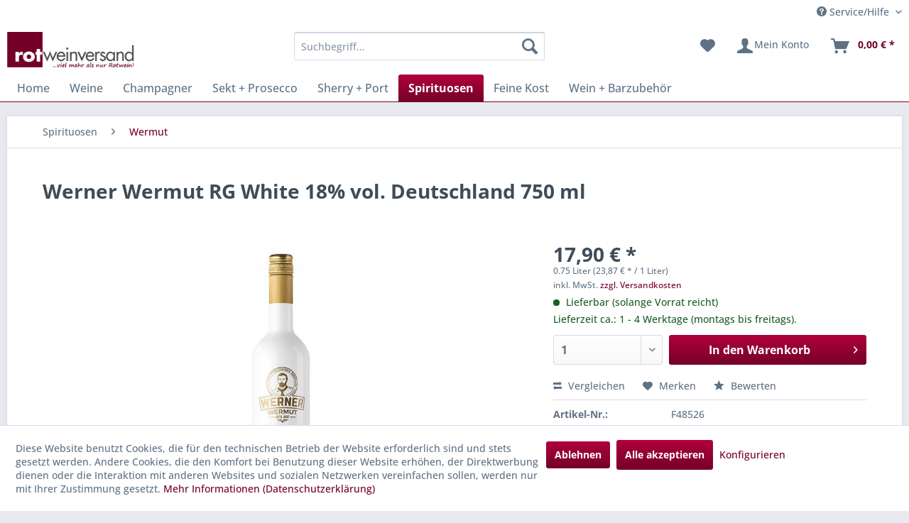

--- FILE ---
content_type: text/html; charset=UTF-8
request_url: https://www.rotweinversand.de/spirituosen/wermut/13007/werner-wermut-rg-white-18-vol.-deutschland-750-ml
body_size: 24160
content:
<!DOCTYPE html> <html class="no-js" lang="de" itemscope="itemscope" itemtype="https://schema.org/WebPage"> <head> <meta charset="utf-8"> <meta name="author" content="" /> <meta name="robots" content="index,follow" /> <meta name="revisit-after" content="15 days" /> <meta name="keywords" content="Werner, Wermut, RG, Wein, Der, Spiegel, heisst.Wermut. Eigenschaften:, Vornamen, Inhaber, dessen, Pfälzer, Ellermann-, Weinguts, müssen, Namen, daher, Riesling, Es, Nährwerte, keine" /> <meta name="description" content="Der Werner Wermut RG White basiert auf einem Wein höchster Qualität. Rebsorten typische Fruchtaromen wie Apfel, Pfirsich und Aprikose prägen den Gesc…" /> <meta property="og:type" content="product" /> <meta property="og:site_name" content="rotweinversand.de" /> <meta property="og:url" content="https://www.rotweinversand.de/spirituosen/wermut/13007/werner-wermut-rg-white-18-vol.-deutschland-750-ml" /> <meta property="og:title" content="Werner Wermut RG White 18% vol. Deutschland 750 ml" /> <meta property="og:description" content="Der Werner Wermut RG White basiert auf einem Wein höchster Qualität. Rebsorten typische Fruchtaromen wie Apfel, Pfirsich und Aprikose prägen den…" /> <meta property="og:image" content="https://www.rotweinversand.de/media/image/da/dd/d5/48526.jpg" /> <meta property="product:brand" content="Werner Wermut" /> <meta property="product:price" content="17,90" /> <meta property="product:product_link" content="https://www.rotweinversand.de/spirituosen/wermut/13007/werner-wermut-rg-white-18-vol.-deutschland-750-ml" /> <meta name="twitter:card" content="product" /> <meta name="twitter:site" content="rotweinversand.de" /> <meta name="twitter:title" content="Werner Wermut RG White 18% vol. Deutschland 750 ml" /> <meta name="twitter:description" content="Der Werner Wermut RG White basiert auf einem Wein höchster Qualität. Rebsorten typische Fruchtaromen wie Apfel, Pfirsich und Aprikose prägen den…" /> <meta name="twitter:image" content="https://www.rotweinversand.de/media/image/da/dd/d5/48526.jpg" /> <meta itemprop="copyrightHolder" content="rotweinversand.de" /> <meta itemprop="copyrightYear" content="2014" /> <meta itemprop="isFamilyFriendly" content="True" /> <meta itemprop="image" content="https://www.rotweinversand.de/media/image/e5/01/33/logo_rotweinversand.jpg" /> <meta name="viewport" content="width=device-width, initial-scale=1.0"> <meta name="mobile-web-app-capable" content="yes"> <meta name="apple-mobile-web-app-title" content="rotweinversand.de"> <meta name="apple-mobile-web-app-capable" content="yes"> <meta name="apple-mobile-web-app-status-bar-style" content="default"> <link rel="apple-touch-icon-precomposed" href="https://www.rotweinversand.de/media/image/d6/ef/c3/apple_touch_rwv180x180.png"> <link rel="shortcut icon" href="https://www.rotweinversand.de/media/unknown/32/30/44/rotweinversand.ico"> <meta name="msapplication-navbutton-color" content="#740028" /> <meta name="application-name" content="rotweinversand.de" /> <meta name="msapplication-starturl" content="https://www.rotweinversand.de/" /> <meta name="msapplication-window" content="width=1024;height=768" /> <meta name="msapplication-TileImage" content="https://www.rotweinversand.de/media/image/5c/ff/4c/windows_rwv150x150.png"> <meta name="msapplication-TileColor" content="#740028"> <meta name="theme-color" content="#740028" /> <link rel="canonical" href="https://www.rotweinversand.de/spirituosen/wermut/13007/werner-wermut-rg-white-18-vol.-deutschland-750-ml" /> <title itemprop="name">Werner Wermut RG White 18% vol. Deutschland 750 ml | Wermut | Spirituosen | rotweinversand.de</title> <link href="/web/cache/1749019717_df4a970dc0eed67b042e9c5358611af7.css" media="all" rel="stylesheet" type="text/css" /> <script>var bilobaGtagjsConfig = window.bilobaGtagjsConfig = {"respect_dnt":true,"enabled":true,"currency":"EUR","gaw_id":"830-528-6688","gaw_conversion_id":"1062136068\/loF8CKKjm7sBEITSu_oD","enable_advanced_conversion_data":false,"ga_id":"UA-1381822-2","ga_optout":true,"ga_anonymizeip":true,"google_business_vertical":"retail","currentConsentManager":"shopwareCookieConsentManager","dataAttributeForCustomConsentManagers":null,"debug_mode_enabled":true,"cookie_note_mode":1,"show_cookie_note":true};</script> <script>
// Disable tracking if the opt-out cookie exists.
var gaDisableStr = 'ga-disable-UA-1381822-2';
if (document.cookie.indexOf(gaDisableStr + '=true') > -1) {
window[gaDisableStr] = true;
}
// Opt-out function
function gaOptout() {
document.cookie = gaDisableStr + '=true; expires=Thu, 31 Dec 2199 23:59:59 UTC; path=/';
window[gaDisableStr] = true;
}
var bilobaGoogleGtagjs = {
isCookieAllowed: function() {
// Check if third partie consent manager is used and return true
if((window.bilobaGtagjsConfig.currentConsentManager == "cookieBot") || (window.bilobaGtagjsConfig.currentConsentManager == "UserCentrics") || (window.bilobaGtagjsConfig.currentConsentManager == "CCM19") || (window.bilobaGtagjsConfig.currentConsentManager == "CMP") || (window.bilobaGtagjsConfig.currentConsentManager == "cookieFirst")) {
return true;
}
if(document.cookie.indexOf('cookieDeclined=1') !== -1) {
return false;
}
if(document.cookie.indexOf('allowCookie=1') !== -1) {
return true;
}
return document.cookie.indexOf('"name":"biloba_google_gtagjs","active":true') !== -1;
},
isDntValid: function() {
if(bilobaGtagjsConfig.respect_dnt == false) {
return true;
}
// check if dnt is available
if (window.doNotTrack || navigator.doNotTrack || navigator.msDoNotTrack) {
// check if dnt is active
if (window.doNotTrack == "1" || navigator.doNotTrack == "yes" || navigator.doNotTrack == "1" || navigator.msDoNotTrack == "1") {
return false;
}
}
return true;
},
isOptout: function() {
var gaDisableStr = 'ga-disable-' + bilobaGtagjsConfig.ga_id;
if (document.cookie.indexOf(gaDisableStr + '=true') > -1) {
return true;
}
return false;
},
shouldLoad: function() {
return this.isCookieAllowed() && this.isDntValid() && !this.isOptout();
},
loadJs: function(){
var script = document.createElement('script');
// Check if third party Consent Manager is used
if(window.bilobaGtagjsConfig.currentConsentManager == "cookieBot") {
// Set type to text/plain
script.setAttribute('type', 'text/plain');
// Check if expert mode has a value
if(window.bilobaGtagjsConfig.dataAttributeForCustomConsentManagers) {
// Set the dataattribute
script.setAttribute('data-cookieconsent', window.bilobaGtagjsConfig.dataAttributeForCustomConsentManagers);
}else {
// Set the default dataattribute to marketing
script.setAttribute('data-cookieconsent', 'marketing');
}
}else if(window.bilobaGtagjsConfig.currentConsentManager == "UserCentrics") {
// Set type to text/plain
script.setAttribute('type', 'text/plain');
// Check if expert mode has a value
if(window.bilobaGtagjsConfig.dataAttributeForCustomConsentManagers) {
// Set the dataattribute
script.setAttribute('data-usercentrics', window.bilobaGtagjsConfig.dataAttributeForCustomConsentManagers);
}else {
// Set the default dataattribute to marketing
script.setAttribute('data-usercentrics', 'Google Analytics');
}
// If we use CookieFirst
}else if(window.bilobaGtagjsConfig.currentConsentManager == "cookieFirst") {
// Set type to text/plain
script.setAttribute('type', 'text/plain');
// Check if expert mode has a value
if(window.bilobaGtagjsConfig.dataAttributeForCustomConsentManagers) {
// Set the dataattribute
script.setAttribute('data-cookiefirst-category', window.bilobaGtagjsConfig.dataAttributeForCustomConsentManagers);
}else {
// Set the default dataattribute to advertising
script.setAttribute('data-cookiefirst-category', 'advertising');
}
}else if(window.bilobaGtagjsConfig.currentConsentManager == "CCM19") {
// Set type to text/plain
script.setAttribute('type', 'text/x-ccm-loader');
}else if(window.bilobaGtagjsConfig.currentConsentManager == "CMP") {
// Set type to text/plain
script.setAttribute('type', 'text/plain');
// Set the dataattribute
script.setAttribute('data-cmp-vendor', "s26");
// Adding class name
script.setAttribute('class' , "cmplazyload");
}else {
script.setAttribute('type', 'text/javascript');
}
// script.setAttribute('type', 'text/javascript');
script.setAttribute('src', 'https://www.googletagmanager.com/gtag/js?id=' + (bilobaGtagjsConfig.ga_id ? bilobaGtagjsConfig.ga_id : bilobaGtagjsConfig.gaw_id));
document.getElementsByTagName('head')[0].appendChild(script);
},
// consent update event
consentGranted: function() {
gtag('consent', 'update', {
'ad_storage': 'granted',
'ad_user_data': 'granted',
'ad_personalization': 'granted',
'analytics_storage': 'granted'
});
},
isGA4ID: function() {
return bilobaGtagjsConfig.ga_id.startsWith("G");
}
};
window.dataLayer = window.dataLayer || [];
function gtag(){window.dataLayer.push(arguments)};
// LoadJS when the page is loading
if(bilobaGoogleGtagjs.shouldLoad()) {
if((((bilobaGtagjsConfig.ga_id !== '' && bilobaGtagjsConfig.ga_id !== null ) && (bilobaGtagjsConfig.gaw_id !== '' && bilobaGtagjsConfig.gaw_id !== null ))
|| ((bilobaGtagjsConfig.ga_id !== '' && bilobaGtagjsConfig.ga_id !== null )
|| (bilobaGtagjsConfig.gaw_id !== '' && bilobaGtagjsConfig.gaw_id !== null ))) && !bilobaGoogleGtagjs.isOptout()) {
bilobaGoogleGtagjs.loadJs();
}
gtag('consent', 'update', {
'ad_storage': 'granted',
'ad_user_data': 'granted',
'ad_personalization': 'granted',
'analytics_storage': 'granted'
});
}else {
// If Cookie consent is given update storages
gtag('consent', 'default', {
'ad_storage': 'denied',
'ad_user_data': 'denied',
'ad_personalization': 'denied',
'analytics_storage': 'denied'
});
}
gtag('js', new Date());
gtag('config', '830-528-6688', {'send_page_view': false});gtag('config', 'UA-1381822-2', {'anonymize_ip': true, 'send_page_view': false, 'debug_mode': true});
gtag('event', 'page_view', {
ecomm_pagetype: 'product',
ecomm_prodid: 'F48526',
ecomm_totalvalue: 17.90,
ecomm_category: 'Wermut',
google_business_vertical: 'retail'
});
gtag('event', 'view_item', {
"currency": "EUR",
"items": [{
"id": "F48526",
"name": "Werner Wermut RG White 18% vol. Deutschland 750 ml",
"category": "Wermut",
"quantity": 1,
"price":  17.90,
"google_business_vertical": "retail",
}]
});
</script> </head> <body class="is--ctl-detail is--act-index" > <div data-paypalUnifiedMetaDataContainer="true" data-paypalUnifiedRestoreOrderNumberUrl="https://www.rotweinversand.de/widgets/PaypalUnifiedOrderNumber/restoreOrderNumber" class="is--hidden"> </div> <input type="hidden" name="sBitGlobalCurrency" value="EUR"/> <input type="hidden" name="sGoogleBussinessVertical" value="retail"/> <div class="page-wrap"> <noscript class="noscript-main"> <div class="alert is--warning"> <div class="alert--icon"> <i class="icon--element icon--warning"></i> </div> <div class="alert--content"> Um rotweinversand.de in vollem Umfang nutzen zu k&ouml;nnen, empfehlen wir Ihnen Javascript in Ihrem Browser zu aktiveren. </div> </div> </noscript> <header class="header-main"> <div class="top-bar"> <div class="container block-group"> <nav class="top-bar--navigation block" role="menubar">   <div class="navigation--entry entry--compare is--hidden" role="menuitem" aria-haspopup="true" data-drop-down-menu="true">   </div> <div class="navigation--entry entry--service has--drop-down" role="menuitem" aria-haspopup="true" data-drop-down-menu="true"> <i class="icon--service"></i> Service/Hilfe <ul class="service--list is--rounded" role="menu"> <li class="service--entry" role="menuitem"> <a class="service--link" href="javascript:openCookieConsentManager()" title="Cookie-Einstellungen" > Cookie-Einstellungen </a> </li> <li class="service--entry" role="menuitem"> <a class="service--link" href="https://www.rotweinversand.de/wie-bestelle-ich-bei-rotweinversand" title="Wie bestelle ich bei rotweinversand?" > Wie bestelle ich bei rotweinversand? </a> </li> <li class="service--entry" role="menuitem"> <a class="service--link" href="https://www.rotweinversand.de/login-funktioniert-nicht" title="Login funktioniert nicht?" target="_parent"> Login funktioniert nicht? </a> </li> <li class="service--entry" role="menuitem"> <a class="service--link" href="https://www.rotweinversand.de/unsere-versand-und-zahlungsbedingungen" title="Unsere Versand- und Zahlungsbedingungen" > Unsere Versand- und Zahlungsbedingungen </a> </li> <li class="service--entry" role="menuitem"> <a class="service--link" href="https://www.rotweinversand.de/widerrufsbelehrung" title="Widerrufsbelehrung" > Widerrufsbelehrung </a> </li> <li class="service--entry" role="menuitem"> <a class="service--link" href="https://www.rotweinversand.de/agb" title="AGB" > AGB </a> </li> <li class="service--entry" role="menuitem"> <a class="service--link" href="https://www.rotweinversand.de/barrierefreiheitsstaerkungsgesetz-bfsg" title="Barrierefreiheitsstärkungsgesetz (BFSG)" > Barrierefreiheitsstärkungsgesetz (BFSG) </a> </li> <li class="service--entry" role="menuitem"> <a class="service--link" href="https://www.rotweinversand.de/datenschutz" title="Datenschutz" > Datenschutz </a> </li> <li class="service--entry" role="menuitem"> <a class="service--link" href="https://www.rotweinversand.de/unser-impressum" title="Unser Impressum" target="_parent"> Unser Impressum </a> </li> </ul> </div> </nav> </div> </div> <div class="container header--navigation"> <div class="logo-main block-group" role="banner"> <div class="logo--shop block"> <a class="logo--link" href="https://www.rotweinversand.de/" title="rotweinversand.de - zur Startseite wechseln"> <picture> <source srcset="https://www.rotweinversand.de/media/image/e5/01/33/logo_rotweinversand.jpg" media="(min-width: 78.75em)"> <source srcset="https://www.rotweinversand.de/media/image/e5/01/33/logo_rotweinversand.jpg" media="(min-width: 64em)"> <source srcset="https://www.rotweinversand.de/media/image/e5/01/33/logo_rotweinversand.jpg" media="(min-width: 48em)"> <img srcset="https://www.rotweinversand.de/media/image/e5/01/33/logo_rotweinversand.jpg" alt="rotweinversand.de - zur Startseite wechseln" /> </picture> </a> </div> </div> <nav class="shop--navigation block-group"> <ul class="navigation--list block-group" role="menubar"> <li class="navigation--entry entry--menu-left" role="menuitem"> <a class="entry--link entry--trigger btn is--icon-left" href="#offcanvas--left" data-offcanvas="true" data-offCanvasSelector=".sidebar-main" aria-label="Menü"> <i class="icon--menu"></i> Menü </a> </li> <li class="navigation--entry entry--search" role="menuitem" data-search="true" aria-haspopup="true" data-minLength="3"> <a class="btn entry--link entry--trigger" href="#show-hide--search" title="Suche anzeigen / schließen" aria-label="Suche anzeigen / schließen"> <i class="icon--search"></i> <span class="search--display">Suchen</span> </a> <form action="/search" method="get" class="main-search--form"> <input type="search" name="sSearch" aria-label="Suchbegriff..." class="main-search--field" autocomplete="off" autocapitalize="off" placeholder="Suchbegriff..." maxlength="30" /> <button type="submit" class="main-search--button" aria-label="Suchen"> <i class="icon--search"></i> <span class="main-search--text">Suchen</span> </button> <div class="form--ajax-loader">&nbsp;</div> </form> <div class="main-search--results"></div> </li>  <li class="navigation--entry entry--notepad" role="menuitem"> <a href="https://www.rotweinversand.de/note" title="Merkzettel" aria-label="Merkzettel" class="btn"> <i class="icon--heart"></i> </a> </li> <li class="navigation--entry entry--account" role="menuitem" data-offcanvas="true" data-offCanvasSelector=".account--dropdown-navigation"> <a href="https://www.rotweinversand.de/account" title="Mein Konto" aria-label="Mein Konto" class="btn is--icon-left entry--link account--link"> <i class="icon--account"></i> <span class="account--display"> Mein Konto </span> </a> </li> <li class="navigation--entry entry--cart" role="menuitem"> <a class="btn is--icon-left cart--link" href="https://www.rotweinversand.de/checkout/cart" title="Warenkorb" aria-label="Warenkorb"> <span class="cart--display"> Warenkorb </span> <span class="badge is--primary is--minimal cart--quantity is--hidden">0</span> <i class="icon--basket"></i> <span class="cart--amount"> 0,00&nbsp;&euro; * </span> </a> <div class="ajax-loader">&nbsp;</div> </li>  </ul> </nav> <div class="container--ajax-cart" data-collapse-cart="true" data-displayMode="offcanvas"></div> </div> </header> <nav class="navigation-main"> <div class="container" data-menu-scroller="true" data-listSelector=".navigation--list.container" data-viewPortSelector=".navigation--list-wrapper"> <div class="navigation--list-wrapper"> <ul class="navigation--list container" role="menubar" itemscope="itemscope" itemtype="https://schema.org/SiteNavigationElement"> <li class="navigation--entry is--home" role="menuitem"><a class="navigation--link is--first" href="https://www.rotweinversand.de/" title="Home" aria-label="Home" itemprop="url"><span itemprop="name">Home</span></a></li><li class="navigation--entry" role="menuitem"><a class="navigation--link" href="https://www.rotweinversand.de/weine/" title="Weine" aria-label="Weine" itemprop="url"><span itemprop="name">Weine</span></a></li><li class="navigation--entry" role="menuitem"><a class="navigation--link" href="https://www.rotweinversand.de/champagner/" title="Champagner" aria-label="Champagner" itemprop="url"><span itemprop="name">Champagner</span></a></li><li class="navigation--entry" role="menuitem"><a class="navigation--link" href="https://www.rotweinversand.de/sekt-prosecco/" title="Sekt + Prosecco" aria-label="Sekt + Prosecco" itemprop="url"><span itemprop="name">Sekt + Prosecco</span></a></li><li class="navigation--entry" role="menuitem"><a class="navigation--link" href="https://www.rotweinversand.de/sherry-port/" title="Sherry + Port" aria-label="Sherry + Port" itemprop="url"><span itemprop="name">Sherry + Port</span></a></li><li class="navigation--entry is--active" role="menuitem"><a class="navigation--link is--active" href="https://www.rotweinversand.de/spirituosen/" title="Spirituosen" aria-label="Spirituosen" itemprop="url"><span itemprop="name">Spirituosen</span></a></li><li class="navigation--entry" role="menuitem"><a class="navigation--link" href="https://www.rotweinversand.de/feine-kost/" title="Feine Kost" aria-label="Feine Kost" itemprop="url"><span itemprop="name">Feine Kost</span></a></li><li class="navigation--entry" role="menuitem"><a class="navigation--link" href="https://www.rotweinversand.de/wein-barzubehoer/" title="Wein + Barzubehör" aria-label="Wein + Barzubehör" itemprop="url"><span itemprop="name">Wein + Barzubehör</span></a></li> </ul> </div> </div> </nav> <section class="content-main container block-group"> <nav class="content--breadcrumb block"> <ul class="breadcrumb--list" role="menu" itemscope itemtype="https://schema.org/BreadcrumbList"> <li role="menuitem" class="breadcrumb--entry" itemprop="itemListElement" itemscope itemtype="https://schema.org/ListItem"> <a class="breadcrumb--link" href="https://www.rotweinversand.de/spirituosen/" title="Spirituosen" itemprop="item"> <link itemprop="url" href="https://www.rotweinversand.de/spirituosen/" /> <span class="breadcrumb--title" itemprop="name">Spirituosen</span> </a> <meta itemprop="position" content="0" /> </li> <li role="none" class="breadcrumb--separator"> <i class="icon--arrow-right"></i> </li> <li role="menuitem" class="breadcrumb--entry is--active" itemprop="itemListElement" itemscope itemtype="https://schema.org/ListItem"> <a class="breadcrumb--link" href="https://www.rotweinversand.de/spirituosen/wermut/" title="Wermut" itemprop="item"> <link itemprop="url" href="https://www.rotweinversand.de/spirituosen/wermut/" /> <span class="breadcrumb--title" itemprop="name">Wermut</span> </a> <meta itemprop="position" content="1" /> </li> </ul> </nav> <div class="content-main--inner"> <div id='cookie-consent' class='off-canvas is--left block-transition' data-cookie-consent-manager='true' data-cookieTimeout='60'> <div class='cookie-consent--header cookie-consent--close'> Cookie-Einstellungen <i class="icon--arrow-right"></i> </div> <div class='cookie-consent--description'> Diese Website benutzt Cookies, die für den technischen Betrieb der Website erforderlich sind und stets gesetzt werden. Andere Cookies, die den Komfort bei Benutzung dieser Website erhöhen, der Direktwerbung dienen oder die Interaktion mit anderen Websites und sozialen Netzwerken vereinfachen sollen, werden nur mit Ihrer Zustimmung gesetzt. </div> <div class='cookie-consent--configuration'> <div class='cookie-consent--configuration-header'> <div class='cookie-consent--configuration-header-text'>Konfiguration</div> </div> <div class='cookie-consent--configuration-main'> <div class='cookie-consent--group'> <input type="hidden" class="cookie-consent--group-name" value="technical" /> <label class="cookie-consent--group-state cookie-consent--state-input cookie-consent--required"> <input type="checkbox" name="technical-state" class="cookie-consent--group-state-input" disabled="disabled" checked="checked"/> <span class="cookie-consent--state-input-element"></span> </label> <div class='cookie-consent--group-title' data-collapse-panel='true' data-contentSiblingSelector=".cookie-consent--group-container"> <div class="cookie-consent--group-title-label cookie-consent--state-label"> Technisch erforderlich </div> <span class="cookie-consent--group-arrow is-icon--right"> <i class="icon--arrow-right"></i> </span> </div> <div class='cookie-consent--group-container'> <div class='cookie-consent--group-description'> Diese Cookies sind für die Grundfunktionen des Shops notwendig. </div> <div class='cookie-consent--cookies-container'> <div class='cookie-consent--cookie'> <input type="hidden" class="cookie-consent--cookie-name" value="cookieDeclined" /> <label class="cookie-consent--cookie-state cookie-consent--state-input cookie-consent--required"> <input type="checkbox" name="cookieDeclined-state" class="cookie-consent--cookie-state-input" disabled="disabled" checked="checked" /> <span class="cookie-consent--state-input-element"></span> </label> <div class='cookie--label cookie-consent--state-label'> "Alle Cookies ablehnen" Cookie </div> </div> <div class='cookie-consent--cookie'> <input type="hidden" class="cookie-consent--cookie-name" value="allowCookie" /> <label class="cookie-consent--cookie-state cookie-consent--state-input cookie-consent--required"> <input type="checkbox" name="allowCookie-state" class="cookie-consent--cookie-state-input" disabled="disabled" checked="checked" /> <span class="cookie-consent--state-input-element"></span> </label> <div class='cookie--label cookie-consent--state-label'> "Alle Cookies annehmen" Cookie </div> </div> <div class='cookie-consent--cookie'> <input type="hidden" class="cookie-consent--cookie-name" value="shop" /> <label class="cookie-consent--cookie-state cookie-consent--state-input cookie-consent--required"> <input type="checkbox" name="shop-state" class="cookie-consent--cookie-state-input" disabled="disabled" checked="checked" /> <span class="cookie-consent--state-input-element"></span> </label> <div class='cookie--label cookie-consent--state-label'> Ausgewählter Shop </div> </div> <div class='cookie-consent--cookie'> <input type="hidden" class="cookie-consent--cookie-name" value="csrf_token" /> <label class="cookie-consent--cookie-state cookie-consent--state-input cookie-consent--required"> <input type="checkbox" name="csrf_token-state" class="cookie-consent--cookie-state-input" disabled="disabled" checked="checked" /> <span class="cookie-consent--state-input-element"></span> </label> <div class='cookie--label cookie-consent--state-label'> CSRF-Token </div> </div> <div class='cookie-consent--cookie'> <input type="hidden" class="cookie-consent--cookie-name" value="cookiePreferences" /> <label class="cookie-consent--cookie-state cookie-consent--state-input cookie-consent--required"> <input type="checkbox" name="cookiePreferences-state" class="cookie-consent--cookie-state-input" disabled="disabled" checked="checked" /> <span class="cookie-consent--state-input-element"></span> </label> <div class='cookie--label cookie-consent--state-label'> Cookie-Einstellungen </div> </div> <div class='cookie-consent--cookie'> <input type="hidden" class="cookie-consent--cookie-name" value="x-cache-context-hash" /> <label class="cookie-consent--cookie-state cookie-consent--state-input cookie-consent--required"> <input type="checkbox" name="x-cache-context-hash-state" class="cookie-consent--cookie-state-input" disabled="disabled" checked="checked" /> <span class="cookie-consent--state-input-element"></span> </label> <div class='cookie--label cookie-consent--state-label'> Individuelle Preise </div> </div> <div class='cookie-consent--cookie'> <input type="hidden" class="cookie-consent--cookie-name" value="nocache" /> <label class="cookie-consent--cookie-state cookie-consent--state-input cookie-consent--required"> <input type="checkbox" name="nocache-state" class="cookie-consent--cookie-state-input" disabled="disabled" checked="checked" /> <span class="cookie-consent--state-input-element"></span> </label> <div class='cookie--label cookie-consent--state-label'> Kundenspezifisches Caching </div> </div> <div class='cookie-consent--cookie'> <input type="hidden" class="cookie-consent--cookie-name" value="paypal-cookies" /> <label class="cookie-consent--cookie-state cookie-consent--state-input cookie-consent--required"> <input type="checkbox" name="paypal-cookies-state" class="cookie-consent--cookie-state-input" disabled="disabled" checked="checked" /> <span class="cookie-consent--state-input-element"></span> </label> <div class='cookie--label cookie-consent--state-label'> PayPal-Zahlungen </div> </div> <div class='cookie-consent--cookie'> <input type="hidden" class="cookie-consent--cookie-name" value="session" /> <label class="cookie-consent--cookie-state cookie-consent--state-input cookie-consent--required"> <input type="checkbox" name="session-state" class="cookie-consent--cookie-state-input" disabled="disabled" checked="checked" /> <span class="cookie-consent--state-input-element"></span> </label> <div class='cookie--label cookie-consent--state-label'> Session </div> </div> <div class='cookie-consent--cookie'> <input type="hidden" class="cookie-consent--cookie-name" value="currency" /> <label class="cookie-consent--cookie-state cookie-consent--state-input cookie-consent--required"> <input type="checkbox" name="currency-state" class="cookie-consent--cookie-state-input" disabled="disabled" checked="checked" /> <span class="cookie-consent--state-input-element"></span> </label> <div class='cookie--label cookie-consent--state-label'> Währungswechsel </div> </div> </div> </div> </div> <div class='cookie-consent--group'> <input type="hidden" class="cookie-consent--group-name" value="comfort" /> <label class="cookie-consent--group-state cookie-consent--state-input"> <input type="checkbox" name="comfort-state" class="cookie-consent--group-state-input"/> <span class="cookie-consent--state-input-element"></span> </label> <div class='cookie-consent--group-title' data-collapse-panel='true' data-contentSiblingSelector=".cookie-consent--group-container"> <div class="cookie-consent--group-title-label cookie-consent--state-label"> Komfortfunktionen </div> <span class="cookie-consent--group-arrow is-icon--right"> <i class="icon--arrow-right"></i> </span> </div> <div class='cookie-consent--group-container'> <div class='cookie-consent--group-description'> Diese Cookies werden genutzt um das Einkaufserlebnis noch ansprechender zu gestalten, beispielsweise für die Wiedererkennung des Besuchers. </div> <div class='cookie-consent--cookies-container'> <div class='cookie-consent--cookie'> <input type="hidden" class="cookie-consent--cookie-name" value="sUniqueID" /> <label class="cookie-consent--cookie-state cookie-consent--state-input"> <input type="checkbox" name="sUniqueID-state" class="cookie-consent--cookie-state-input" /> <span class="cookie-consent--state-input-element"></span> </label> <div class='cookie--label cookie-consent--state-label'> Merkzettel </div> </div> </div> </div> </div> <div class='cookie-consent--group'> <input type="hidden" class="cookie-consent--group-name" value="statistics" /> <label class="cookie-consent--group-state cookie-consent--state-input"> <input type="checkbox" name="statistics-state" class="cookie-consent--group-state-input"/> <span class="cookie-consent--state-input-element"></span> </label> <div class='cookie-consent--group-title' data-collapse-panel='true' data-contentSiblingSelector=".cookie-consent--group-container"> <div class="cookie-consent--group-title-label cookie-consent--state-label"> Statistik & Tracking </div> <span class="cookie-consent--group-arrow is-icon--right"> <i class="icon--arrow-right"></i> </span> </div> <div class='cookie-consent--group-container'> <div class='cookie-consent--cookies-container'> <div class='cookie-consent--cookie'> <input type="hidden" class="cookie-consent--cookie-name" value="x-ua-device" /> <label class="cookie-consent--cookie-state cookie-consent--state-input"> <input type="checkbox" name="x-ua-device-state" class="cookie-consent--cookie-state-input" /> <span class="cookie-consent--state-input-element"></span> </label> <div class='cookie--label cookie-consent--state-label'> Endgeräteerkennung </div> </div> <div class='cookie-consent--cookie'> <input type="hidden" class="cookie-consent--cookie-name" value="biloba_google_gtagjs" /> <label class="cookie-consent--cookie-state cookie-consent--state-input"> <input type="checkbox" name="biloba_google_gtagjs-state" class="cookie-consent--cookie-state-input" /> <span class="cookie-consent--state-input-element"></span> </label> <div class='cookie--label cookie-consent--state-label'> Google Analytics / AdWords </div> </div> <div class='cookie-consent--cookie'> <input type="hidden" class="cookie-consent--cookie-name" value="partner" /> <label class="cookie-consent--cookie-state cookie-consent--state-input"> <input type="checkbox" name="partner-state" class="cookie-consent--cookie-state-input" /> <span class="cookie-consent--state-input-element"></span> </label> <div class='cookie--label cookie-consent--state-label'> Partnerprogramm </div> </div> </div> </div> </div> </div> </div> <div class="cookie-consent--save"> <input class="cookie-consent--save-button btn is--primary" type="button" value="Einstellungen speichern" /> </div> </div> <aside class="sidebar-main off-canvas"> <div class="navigation--smartphone"> <ul class="navigation--list "> <li class="navigation--entry entry--close-off-canvas"> <a href="#close-categories-menu" title="Menü schließen" class="navigation--link"> Menü schließen <i class="icon--arrow-right"></i> </a> </li> </ul> <div class="mobile--switches">   </div> </div> <div class="sidebar--categories-wrapper" data-subcategory-nav="true" data-mainCategoryId="319" data-categoryId="558" data-fetchUrl="/widgets/listing/getCategory/categoryId/558"> <div class="categories--headline navigation--headline"> Kategorien </div> <div class="sidebar--categories-navigation"> <ul class="sidebar--navigation categories--navigation navigation--list is--drop-down is--level0 is--rounded" role="menu"> <li class="navigation--entry has--sub-children" role="menuitem"> <a class="navigation--link link--go-forward" href="https://www.rotweinversand.de/weine/" data-categoryId="320" data-fetchUrl="/widgets/listing/getCategory/categoryId/320" title="Weine" > Weine <span class="is--icon-right"> <i class="icon--arrow-right"></i> </span> </a> </li> <li class="navigation--entry" role="menuitem"> <a class="navigation--link" href="https://www.rotweinversand.de/champagner/" data-categoryId="371" data-fetchUrl="/widgets/listing/getCategory/categoryId/371" title="Champagner" > Champagner </a> </li> <li class="navigation--entry has--sub-children" role="menuitem"> <a class="navigation--link link--go-forward" href="https://www.rotweinversand.de/sekt-prosecco/" data-categoryId="372" data-fetchUrl="/widgets/listing/getCategory/categoryId/372" title="Sekt + Prosecco" > Sekt + Prosecco <span class="is--icon-right"> <i class="icon--arrow-right"></i> </span> </a> </li> <li class="navigation--entry has--sub-children" role="menuitem"> <a class="navigation--link link--go-forward" href="https://www.rotweinversand.de/sherry-port/" data-categoryId="381" data-fetchUrl="/widgets/listing/getCategory/categoryId/381" title="Sherry + Port" > Sherry + Port <span class="is--icon-right"> <i class="icon--arrow-right"></i> </span> </a> </li> <li class="navigation--entry is--active has--sub-categories has--sub-children" role="menuitem"> <a class="navigation--link is--active has--sub-categories link--go-forward" href="https://www.rotweinversand.de/spirituosen/" data-categoryId="384" data-fetchUrl="/widgets/listing/getCategory/categoryId/384" title="Spirituosen" > Spirituosen <span class="is--icon-right"> <i class="icon--arrow-right"></i> </span> </a> <ul class="sidebar--navigation categories--navigation navigation--list is--level1 is--rounded" role="menu"> <li class="navigation--entry" role="menuitem"> <a class="navigation--link" href="https://www.rotweinversand.de/spirituosen/bio/" data-categoryId="524" data-fetchUrl="/widgets/listing/getCategory/categoryId/524" title="Bio" > Bio </a> </li> <li class="navigation--entry" role="menuitem"> <a class="navigation--link" href="https://www.rotweinversand.de/spirituosen/bott-freres/" data-categoryId="385" data-fetchUrl="/widgets/listing/getCategory/categoryId/385" title="Bott Frères" > Bott Frères </a> </li> <li class="navigation--entry" role="menuitem"> <a class="navigation--link" href="https://www.rotweinversand.de/spirituosen/calvados/" data-categoryId="579" data-fetchUrl="/widgets/listing/getCategory/categoryId/579" title="Calvados" > Calvados </a> </li> <li class="navigation--entry" role="menuitem"> <a class="navigation--link" href="https://www.rotweinversand.de/spirituosen/gin/" data-categoryId="387" data-fetchUrl="/widgets/listing/getCategory/categoryId/387" title="Gin" > Gin </a> </li> <li class="navigation--entry" role="menuitem"> <a class="navigation--link" href="https://www.rotweinversand.de/spirituosen/goelles/" data-categoryId="388" data-fetchUrl="/widgets/listing/getCategory/categoryId/388" title="Gölles" > Gölles </a> </li> <li class="navigation--entry" role="menuitem"> <a class="navigation--link" href="https://www.rotweinversand.de/spirituosen/heuberger/" data-categoryId="389" data-fetchUrl="/widgets/listing/getCategory/categoryId/389" title="Heuberger" > Heuberger </a> </li> <li class="navigation--entry" role="menuitem"> <a class="navigation--link" href="https://www.rotweinversand.de/spirituosen/kaltenthaler/" data-categoryId="390" data-fetchUrl="/widgets/listing/getCategory/categoryId/390" title="Kaltenthaler" > Kaltenthaler </a> </li> <li class="navigation--entry" role="menuitem"> <a class="navigation--link" href="https://www.rotweinversand.de/spirituosen/koch-weine-und-spirituosen/" data-categoryId="391" data-fetchUrl="/widgets/listing/getCategory/categoryId/391" title="Koch-Weine und -Spirituosen" > Koch-Weine und -Spirituosen </a> </li> <li class="navigation--entry" role="menuitem"> <a class="navigation--link" href="https://www.rotweinversand.de/spirituosen/liebl/" data-categoryId="392" data-fetchUrl="/widgets/listing/getCategory/categoryId/392" title="Liebl" > Liebl </a> </li> <li class="navigation--entry" role="menuitem"> <a class="navigation--link" href="https://www.rotweinversand.de/spirituosen/likoere/" data-categoryId="393" data-fetchUrl="/widgets/listing/getCategory/categoryId/393" title="Liköre" > Liköre </a> </li> <li class="navigation--entry" role="menuitem"> <a class="navigation--link" href="https://www.rotweinversand.de/spirituosen/nonino/" data-categoryId="394" data-fetchUrl="/widgets/listing/getCategory/categoryId/394" title="Nonino" > Nonino </a> </li> <li class="navigation--entry" role="menuitem"> <a class="navigation--link" href="https://www.rotweinversand.de/spirituosen/punsch/" data-categoryId="395" data-fetchUrl="/widgets/listing/getCategory/categoryId/395" title="Punsch" > Punsch </a> </li> <li class="navigation--entry" role="menuitem"> <a class="navigation--link" href="https://www.rotweinversand.de/spirituosen/reisetbauer/" data-categoryId="396" data-fetchUrl="/widgets/listing/getCategory/categoryId/396" title="Reisetbauer" > Reisetbauer </a> </li> <li class="navigation--entry" role="menuitem"> <a class="navigation--link" href="https://www.rotweinversand.de/spirituosen/reisetbauer-goelles/" data-categoryId="397" data-fetchUrl="/widgets/listing/getCategory/categoryId/397" title="Reisetbauer + Gölles" > Reisetbauer + Gölles </a> </li> <li class="navigation--entry" role="menuitem"> <a class="navigation--link" href="https://www.rotweinversand.de/spirituosen/rum/" data-categoryId="398" data-fetchUrl="/widgets/listing/getCategory/categoryId/398" title="Rum" > Rum </a> </li> <li class="navigation--entry" role="menuitem"> <a class="navigation--link" href="https://www.rotweinversand.de/spirituosen/scheibel/" data-categoryId="399" data-fetchUrl="/widgets/listing/getCategory/categoryId/399" title="Scheibel" > Scheibel </a> </li> <li class="navigation--entry" role="menuitem"> <a class="navigation--link" href="https://www.rotweinversand.de/spirituosen/sissis/" data-categoryId="400" data-fetchUrl="/widgets/listing/getCategory/categoryId/400" title="SissiS" > SissiS </a> </li> <li class="navigation--entry" role="menuitem"> <a class="navigation--link" href="https://www.rotweinversand.de/spirituosen/skiclub-kampen/" data-categoryId="401" data-fetchUrl="/widgets/listing/getCategory/categoryId/401" title="Skiclub Kampen" > Skiclub Kampen </a> </li> <li class="navigation--entry" role="menuitem"> <a class="navigation--link" href="https://www.rotweinversand.de/spirituosen/sonstige-alkoholische-getraenke/" data-categoryId="402" data-fetchUrl="/widgets/listing/getCategory/categoryId/402" title="Sonstige alkoholische Getränke" > Sonstige alkoholische Getränke </a> </li> <li class="navigation--entry" role="menuitem"> <a class="navigation--link" href="https://www.rotweinversand.de/spirituosen/sonstige-spirituosen/" data-categoryId="403" data-fetchUrl="/widgets/listing/getCategory/categoryId/403" title="Sonstige Spirituosen" > Sonstige Spirituosen </a> </li> <li class="navigation--entry" role="menuitem"> <a class="navigation--link" href="https://www.rotweinversand.de/spirituosen/spiritus-rex/" data-categoryId="585" data-fetchUrl="/widgets/listing/getCategory/categoryId/585" title="Spiritus Rex" > Spiritus Rex </a> </li> <li class="navigation--entry" role="menuitem"> <a class="navigation--link" href="https://www.rotweinversand.de/spirituosen/tequila/" data-categoryId="405" data-fetchUrl="/widgets/listing/getCategory/categoryId/405" title="Tequila" > Tequila </a> </li> <li class="navigation--entry" role="menuitem"> <a class="navigation--link" href="https://www.rotweinversand.de/spirituosen/vodka/" data-categoryId="406" data-fetchUrl="/widgets/listing/getCategory/categoryId/406" title="Vodka" > Vodka </a> </li> <li class="navigation--entry" role="menuitem"> <a class="navigation--link" href="https://www.rotweinversand.de/spirituosen/weinbrand/" data-categoryId="407" data-fetchUrl="/widgets/listing/getCategory/categoryId/407" title="Weinbrand" > Weinbrand </a> </li> <li class="navigation--entry is--active" role="menuitem"> <a class="navigation--link is--active" href="https://www.rotweinversand.de/spirituosen/wermut/" data-categoryId="558" data-fetchUrl="/widgets/listing/getCategory/categoryId/558" title="Wermut" > Wermut </a> </li> <li class="navigation--entry" role="menuitem"> <a class="navigation--link" href="https://www.rotweinversand.de/spirituosen/whisky/" data-categoryId="408" data-fetchUrl="/widgets/listing/getCategory/categoryId/408" title="Whisky" > Whisky </a> </li> <li class="navigation--entry" role="menuitem"> <a class="navigation--link" href="https://www.rotweinversand.de/spirituosen/windspiel/" data-categoryId="409" data-fetchUrl="/widgets/listing/getCategory/categoryId/409" title="Windspiel" > Windspiel </a> </li> <li class="navigation--entry" role="menuitem"> <a class="navigation--link" href="https://www.rotweinversand.de/spirituosen/ziegler/" data-categoryId="410" data-fetchUrl="/widgets/listing/getCategory/categoryId/410" title="Ziegler" > Ziegler </a> </li> </ul> </li> <li class="navigation--entry has--sub-children" role="menuitem"> <a class="navigation--link link--go-forward" href="https://www.rotweinversand.de/feine-kost/" data-categoryId="411" data-fetchUrl="/widgets/listing/getCategory/categoryId/411" title="Feine Kost" > Feine Kost <span class="is--icon-right"> <i class="icon--arrow-right"></i> </span> </a> </li> <li class="navigation--entry has--sub-children" role="menuitem"> <a class="navigation--link link--go-forward" href="https://www.rotweinversand.de/wein-barzubehoer/" data-categoryId="475" data-fetchUrl="/widgets/listing/getCategory/categoryId/475" title="Wein + Barzubehör" > Wein + Barzubehör <span class="is--icon-right"> <i class="icon--arrow-right"></i> </span> </a> </li> </ul> </div> <div class="shop-sites--container is--rounded"> <div class="shop-sites--headline navigation--headline"> Informationen </div> <ul class="shop-sites--navigation sidebar--navigation navigation--list is--drop-down is--level0" role="menu"> <li class="navigation--entry" role="menuitem"> <a class="navigation--link" href="javascript:openCookieConsentManager()" title="Cookie-Einstellungen" data-categoryId="64" data-fetchUrl="/widgets/listing/getCustomPage/pageId/64" > Cookie-Einstellungen </a> </li> <li class="navigation--entry" role="menuitem"> <a class="navigation--link" href="https://www.rotweinversand.de/wie-bestelle-ich-bei-rotweinversand" title="Wie bestelle ich bei rotweinversand?" data-categoryId="52" data-fetchUrl="/widgets/listing/getCustomPage/pageId/52" > Wie bestelle ich bei rotweinversand? </a> </li> <li class="navigation--entry" role="menuitem"> <a class="navigation--link" href="https://www.rotweinversand.de/login-funktioniert-nicht" title="Login funktioniert nicht?" data-categoryId="55" data-fetchUrl="/widgets/listing/getCustomPage/pageId/55" target="_parent"> Login funktioniert nicht? </a> </li> <li class="navigation--entry" role="menuitem"> <a class="navigation--link" href="https://www.rotweinversand.de/unsere-versand-und-zahlungsbedingungen" title="Unsere Versand- und Zahlungsbedingungen" data-categoryId="53" data-fetchUrl="/widgets/listing/getCustomPage/pageId/53" > Unsere Versand- und Zahlungsbedingungen </a> </li> <li class="navigation--entry" role="menuitem"> <a class="navigation--link" href="https://www.rotweinversand.de/widerrufsbelehrung" title="Widerrufsbelehrung" data-categoryId="46" data-fetchUrl="/widgets/listing/getCustomPage/pageId/46" > Widerrufsbelehrung </a> </li> <li class="navigation--entry" role="menuitem"> <a class="navigation--link" href="https://www.rotweinversand.de/agb" title="AGB" data-categoryId="4" data-fetchUrl="/widgets/listing/getCustomPage/pageId/4" > AGB </a> </li> <li class="navigation--entry" role="menuitem"> <a class="navigation--link" href="https://www.rotweinversand.de/barrierefreiheitsstaerkungsgesetz-bfsg" title="Barrierefreiheitsstärkungsgesetz (BFSG)" data-categoryId="68" data-fetchUrl="/widgets/listing/getCustomPage/pageId/68" > Barrierefreiheitsstärkungsgesetz (BFSG) </a> </li> <li class="navigation--entry" role="menuitem"> <a class="navigation--link" href="https://www.rotweinversand.de/datenschutz" title="Datenschutz" data-categoryId="7" data-fetchUrl="/widgets/listing/getCustomPage/pageId/7" > Datenschutz </a> </li> <li class="navigation--entry" role="menuitem"> <a class="navigation--link" href="https://www.rotweinversand.de/unser-impressum" title="Unser Impressum" data-categoryId="51" data-fetchUrl="/widgets/listing/getCustomPage/pageId/51" target="_parent"> Unser Impressum </a> </li> </ul> </div> </div> </aside> <div class="content--wrapper"> <div class="content product--details" itemscope itemtype="https://schema.org/Product" data-ajax-wishlist="true" data-compare-ajax="true" data-ajax-variants-container="true"> <header class="product--header"> <div class="product--info"> <h1 class="product--title" itemprop="name"> Werner Wermut RG White 18% vol. Deutschland 750 ml </h1> <meta itemprop="gtin13" content="4260261659980"/> <div class="product--rating-container"> <a href="#product--publish-comment" class="product--rating-link" rel="nofollow" title="Bewertung abgeben"> <span class="product--rating"> </span> </a> </div> </div> </header> <div class="product--detail-upper block-group"> <div class="product--image-container image-slider product--image-zoom" data-image-slider="true" data-image-gallery="true" data-maxZoom="0" data-thumbnails=".image--thumbnails" > <div class="image-slider--container no--thumbnails"> <div class="image-slider--slide"> <div class="image--box image-slider--item"> <span class="image--element" data-img-large="https://www.rotweinversand.de/media/image/46/cc/8f/48526_1280x1280.jpg" data-img-small="https://www.rotweinversand.de/media/image/8f/6b/b5/48526_200x200.jpg" data-img-original="https://www.rotweinversand.de/media/image/da/dd/d5/48526.jpg" data-alt="Werner Wermut - Werner Wermut RG White 18% vol. Deutschland"> <span class="image--media"> <img srcset="https://www.rotweinversand.de/media/image/69/c6/10/48526_600x600.jpg, https://www.rotweinversand.de/media/image/ef/d1/22/48526_600x600@2x.jpg 2x" src="https://www.rotweinversand.de/media/image/69/c6/10/48526_600x600.jpg" alt="Werner Wermut - Werner Wermut RG White 18% vol. Deutschland" itemprop="image" /> </span> </span> </div> </div> </div> </div> <div class="product--buybox block"> <div class="is--hidden" itemprop="brand" itemtype="https://schema.org/Brand" itemscope> <meta itemprop="name" content="Werner Wermut" /> </div> <meta itemprop="weight" content="1.3 kg"/> <div itemprop="offers" itemscope itemtype="https://schema.org/Offer" class="buybox--inner"> <meta itemprop="priceCurrency" content="EUR"/> <span itemprop="priceSpecification" itemscope itemtype="https://schema.org/PriceSpecification"> <meta itemprop="valueAddedTaxIncluded" content="true"/> </span> <meta itemprop="url" content="https://www.rotweinversand.de/spirituosen/wermut/13007/werner-wermut-rg-white-18-vol.-deutschland-750-ml"/> <div class="product--price price--default"> <span class="price--content content--default"> <meta itemprop="price" content="17.90"> 17,90&nbsp;&euro; * </span> </div> <div class='product--price price--unit'> <span class="price--label label--purchase-unit"> </span> 0.75 Liter (23,87&nbsp;&euro; * / 1 Liter) </div> <p class="product--tax" data-content="" data-modalbox="true" data-targetSelector="a" data-mode="ajax"> inkl. MwSt. <a title="Versandkosten" href="https://www.rotweinversand.de/unsere-versand-und-zahlungsbedingungen" style="text-decoration:underline">zzgl. Versandkosten</a> </p> <div class="product--delivery"> <link itemprop="availability" href="http://schema.org/InStock" /> <p class="delivery--information"> <span class="delivery--text delivery--text-available"> <i class="delivery--status-icon delivery--status-available"></i> Lieferbar (solange Vorrat reicht) <br/> Lieferzeit ca.: 1 - 4 Werktage (montags bis freitags). </span> </p> </div> <div class="product--configurator"> </div> <form name="sAddToBasket" method="post" action="https://www.rotweinversand.de/checkout/addArticle" class="buybox--form" data-add-article="true" data-eventName="submit" data-showModal="false" data-addArticleUrl="https://www.rotweinversand.de/checkout/ajaxAddArticleCart"> <input type="hidden" name="sPrice" value="17.90"/> <input type="hidden" name="sName" value="Werner Wermut RG White 18% vol. Deutschland 750 ml"/> <input type="hidden" name="sBrand" value="Werner Wermut"/> <input type="hidden" name="sActionIdentifier" value=""/> <input type="hidden" name="sAddAccessories" id="sAddAccessories" value=""/> <input type="hidden" name="sAdd" value="F48526"/> <div class="buybox--button-container block-group"> <div class="buybox--quantity block"> <div class="select-field"> <select id="sQuantity" name="sQuantity" class="quantity--select"> <option value="1">1</option> <option value="2">2</option> <option value="3">3</option> <option value="4">4</option> <option value="5">5</option> <option value="6">6</option> <option value="7">7</option> <option value="8">8</option> <option value="9">9</option> <option value="10">10</option> <option value="11">11</option> <option value="12">12</option> <option value="13">13</option> <option value="14">14</option> <option value="15">15</option> <option value="16">16</option> <option value="17">17</option> <option value="18">18</option> <option value="19">19</option> <option value="20">20</option> <option value="21">21</option> <option value="22">22</option> <option value="23">23</option> <option value="24">24</option> <option value="25">25</option> <option value="26">26</option> <option value="27">27</option> <option value="28">28</option> <option value="29">29</option> <option value="30">30</option> <option value="31">31</option> <option value="32">32</option> <option value="33">33</option> <option value="34">34</option> <option value="35">35</option> <option value="36">36</option> <option value="37">37</option> <option value="38">38</option> <option value="39">39</option> <option value="40">40</option> <option value="41">41</option> <option value="42">42</option> <option value="43">43</option> <option value="44">44</option> <option value="45">45</option> <option value="46">46</option> <option value="47">47</option> <option value="48">48</option> <option value="49">49</option> <option value="50">50</option> <option value="51">51</option> <option value="52">52</option> <option value="53">53</option> <option value="54">54</option> <option value="55">55</option> <option value="56">56</option> <option value="57">57</option> <option value="58">58</option> <option value="59">59</option> <option value="60">60</option> <option value="61">61</option> <option value="62">62</option> <option value="63">63</option> <option value="64">64</option> <option value="65">65</option> <option value="66">66</option> <option value="67">67</option> <option value="68">68</option> <option value="69">69</option> <option value="70">70</option> <option value="71">71</option> <option value="72">72</option> <option value="73">73</option> <option value="74">74</option> <option value="75">75</option> <option value="76">76</option> <option value="77">77</option> <option value="78">78</option> <option value="79">79</option> <option value="80">80</option> <option value="81">81</option> <option value="82">82</option> <option value="83">83</option> <option value="84">84</option> <option value="85">85</option> <option value="86">86</option> <option value="87">87</option> <option value="88">88</option> <option value="89">89</option> <option value="90">90</option> <option value="91">91</option> <option value="92">92</option> <option value="93">93</option> <option value="94">94</option> <option value="95">95</option> <option value="96">96</option> <option value="97">97</option> <option value="98">98</option> <option value="99">99</option> <option value="100">100</option> <option value="101">101</option> <option value="102">102</option> <option value="103">103</option> <option value="104">104</option> <option value="105">105</option> <option value="106">106</option> <option value="107">107</option> <option value="108">108</option> <option value="109">109</option> <option value="110">110</option> <option value="111">111</option> <option value="112">112</option> <option value="113">113</option> <option value="114">114</option> <option value="115">115</option> <option value="116">116</option> <option value="117">117</option> <option value="118">118</option> <option value="119">119</option> <option value="120">120</option> <option value="121">121</option> <option value="122">122</option> <option value="123">123</option> <option value="124">124</option> <option value="125">125</option> <option value="126">126</option> <option value="127">127</option> <option value="128">128</option> <option value="129">129</option> <option value="130">130</option> <option value="131">131</option> <option value="132">132</option> <option value="133">133</option> <option value="134">134</option> <option value="135">135</option> <option value="136">136</option> <option value="137">137</option> <option value="138">138</option> <option value="139">139</option> <option value="140">140</option> <option value="141">141</option> <option value="142">142</option> <option value="143">143</option> <option value="144">144</option> <option value="145">145</option> <option value="146">146</option> <option value="147">147</option> <option value="148">148</option> <option value="149">149</option> <option value="150">150</option> <option value="151">151</option> <option value="152">152</option> <option value="153">153</option> <option value="154">154</option> <option value="155">155</option> <option value="156">156</option> <option value="157">157</option> <option value="158">158</option> <option value="159">159</option> <option value="160">160</option> <option value="161">161</option> <option value="162">162</option> <option value="163">163</option> <option value="164">164</option> <option value="165">165</option> <option value="166">166</option> <option value="167">167</option> <option value="168">168</option> <option value="169">169</option> <option value="170">170</option> <option value="171">171</option> <option value="172">172</option> <option value="173">173</option> <option value="174">174</option> <option value="175">175</option> <option value="176">176</option> <option value="177">177</option> <option value="178">178</option> <option value="179">179</option> <option value="180">180</option> <option value="181">181</option> <option value="182">182</option> <option value="183">183</option> <option value="184">184</option> <option value="185">185</option> <option value="186">186</option> <option value="187">187</option> <option value="188">188</option> <option value="189">189</option> <option value="190">190</option> <option value="191">191</option> <option value="192">192</option> <option value="193">193</option> <option value="194">194</option> <option value="195">195</option> <option value="196">196</option> <option value="197">197</option> <option value="198">198</option> <option value="199">199</option> <option value="200">200</option> <option value="201">201</option> <option value="202">202</option> <option value="203">203</option> <option value="204">204</option> <option value="205">205</option> <option value="206">206</option> <option value="207">207</option> <option value="208">208</option> <option value="209">209</option> <option value="210">210</option> <option value="211">211</option> <option value="212">212</option> <option value="213">213</option> <option value="214">214</option> <option value="215">215</option> <option value="216">216</option> <option value="217">217</option> <option value="218">218</option> <option value="219">219</option> <option value="220">220</option> <option value="221">221</option> <option value="222">222</option> <option value="223">223</option> <option value="224">224</option> <option value="225">225</option> <option value="226">226</option> <option value="227">227</option> <option value="228">228</option> <option value="229">229</option> <option value="230">230</option> <option value="231">231</option> <option value="232">232</option> <option value="233">233</option> <option value="234">234</option> <option value="235">235</option> <option value="236">236</option> <option value="237">237</option> <option value="238">238</option> <option value="239">239</option> <option value="240">240</option> <option value="241">241</option> <option value="242">242</option> <option value="243">243</option> <option value="244">244</option> <option value="245">245</option> <option value="246">246</option> <option value="247">247</option> <option value="248">248</option> <option value="249">249</option> <option value="250">250</option> <option value="251">251</option> <option value="252">252</option> <option value="253">253</option> <option value="254">254</option> <option value="255">255</option> <option value="256">256</option> <option value="257">257</option> <option value="258">258</option> <option value="259">259</option> <option value="260">260</option> <option value="261">261</option> <option value="262">262</option> <option value="263">263</option> <option value="264">264</option> <option value="265">265</option> <option value="266">266</option> <option value="267">267</option> <option value="268">268</option> <option value="269">269</option> <option value="270">270</option> <option value="271">271</option> <option value="272">272</option> <option value="273">273</option> <option value="274">274</option> <option value="275">275</option> <option value="276">276</option> <option value="277">277</option> <option value="278">278</option> <option value="279">279</option> <option value="280">280</option> <option value="281">281</option> <option value="282">282</option> <option value="283">283</option> <option value="284">284</option> <option value="285">285</option> <option value="286">286</option> <option value="287">287</option> <option value="288">288</option> <option value="289">289</option> <option value="290">290</option> <option value="291">291</option> <option value="292">292</option> <option value="293">293</option> <option value="294">294</option> <option value="295">295</option> <option value="296">296</option> <option value="297">297</option> <option value="298">298</option> <option value="299">299</option> <option value="300">300</option> <option value="301">301</option> <option value="302">302</option> <option value="303">303</option> <option value="304">304</option> <option value="305">305</option> <option value="306">306</option> <option value="307">307</option> <option value="308">308</option> <option value="309">309</option> <option value="310">310</option> <option value="311">311</option> <option value="312">312</option> <option value="313">313</option> <option value="314">314</option> <option value="315">315</option> <option value="316">316</option> <option value="317">317</option> <option value="318">318</option> <option value="319">319</option> <option value="320">320</option> <option value="321">321</option> <option value="322">322</option> <option value="323">323</option> <option value="324">324</option> <option value="325">325</option> <option value="326">326</option> <option value="327">327</option> <option value="328">328</option> <option value="329">329</option> <option value="330">330</option> <option value="331">331</option> <option value="332">332</option> <option value="333">333</option> <option value="334">334</option> <option value="335">335</option> <option value="336">336</option> <option value="337">337</option> <option value="338">338</option> <option value="339">339</option> <option value="340">340</option> <option value="341">341</option> <option value="342">342</option> <option value="343">343</option> <option value="344">344</option> <option value="345">345</option> <option value="346">346</option> <option value="347">347</option> <option value="348">348</option> <option value="349">349</option> <option value="350">350</option> <option value="351">351</option> <option value="352">352</option> <option value="353">353</option> <option value="354">354</option> <option value="355">355</option> <option value="356">356</option> <option value="357">357</option> <option value="358">358</option> <option value="359">359</option> <option value="360">360</option> <option value="361">361</option> <option value="362">362</option> <option value="363">363</option> <option value="364">364</option> <option value="365">365</option> <option value="366">366</option> <option value="367">367</option> <option value="368">368</option> <option value="369">369</option> <option value="370">370</option> <option value="371">371</option> <option value="372">372</option> <option value="373">373</option> <option value="374">374</option> <option value="375">375</option> <option value="376">376</option> <option value="377">377</option> <option value="378">378</option> <option value="379">379</option> <option value="380">380</option> <option value="381">381</option> <option value="382">382</option> <option value="383">383</option> <option value="384">384</option> <option value="385">385</option> <option value="386">386</option> <option value="387">387</option> <option value="388">388</option> <option value="389">389</option> <option value="390">390</option> <option value="391">391</option> <option value="392">392</option> <option value="393">393</option> <option value="394">394</option> <option value="395">395</option> <option value="396">396</option> <option value="397">397</option> <option value="398">398</option> <option value="399">399</option> <option value="400">400</option> <option value="401">401</option> <option value="402">402</option> <option value="403">403</option> <option value="404">404</option> <option value="405">405</option> <option value="406">406</option> <option value="407">407</option> <option value="408">408</option> <option value="409">409</option> <option value="410">410</option> <option value="411">411</option> <option value="412">412</option> <option value="413">413</option> <option value="414">414</option> <option value="415">415</option> <option value="416">416</option> <option value="417">417</option> <option value="418">418</option> <option value="419">419</option> <option value="420">420</option> <option value="421">421</option> <option value="422">422</option> <option value="423">423</option> <option value="424">424</option> <option value="425">425</option> <option value="426">426</option> <option value="427">427</option> <option value="428">428</option> <option value="429">429</option> <option value="430">430</option> <option value="431">431</option> <option value="432">432</option> <option value="433">433</option> <option value="434">434</option> <option value="435">435</option> <option value="436">436</option> <option value="437">437</option> <option value="438">438</option> <option value="439">439</option> <option value="440">440</option> <option value="441">441</option> <option value="442">442</option> <option value="443">443</option> <option value="444">444</option> <option value="445">445</option> <option value="446">446</option> <option value="447">447</option> <option value="448">448</option> <option value="449">449</option> <option value="450">450</option> <option value="451">451</option> <option value="452">452</option> <option value="453">453</option> <option value="454">454</option> <option value="455">455</option> <option value="456">456</option> <option value="457">457</option> <option value="458">458</option> <option value="459">459</option> <option value="460">460</option> <option value="461">461</option> <option value="462">462</option> <option value="463">463</option> <option value="464">464</option> <option value="465">465</option> <option value="466">466</option> <option value="467">467</option> <option value="468">468</option> <option value="469">469</option> <option value="470">470</option> <option value="471">471</option> <option value="472">472</option> <option value="473">473</option> <option value="474">474</option> <option value="475">475</option> <option value="476">476</option> <option value="477">477</option> <option value="478">478</option> <option value="479">479</option> <option value="480">480</option> <option value="481">481</option> <option value="482">482</option> <option value="483">483</option> <option value="484">484</option> <option value="485">485</option> <option value="486">486</option> <option value="487">487</option> <option value="488">488</option> <option value="489">489</option> <option value="490">490</option> <option value="491">491</option> <option value="492">492</option> <option value="493">493</option> <option value="494">494</option> <option value="495">495</option> <option value="496">496</option> <option value="497">497</option> <option value="498">498</option> <option value="499">499</option> <option value="500">500</option> <option value="501">501</option> <option value="502">502</option> <option value="503">503</option> <option value="504">504</option> <option value="505">505</option> <option value="506">506</option> <option value="507">507</option> <option value="508">508</option> <option value="509">509</option> <option value="510">510</option> <option value="511">511</option> <option value="512">512</option> <option value="513">513</option> <option value="514">514</option> <option value="515">515</option> <option value="516">516</option> <option value="517">517</option> <option value="518">518</option> <option value="519">519</option> <option value="520">520</option> <option value="521">521</option> <option value="522">522</option> <option value="523">523</option> <option value="524">524</option> <option value="525">525</option> <option value="526">526</option> <option value="527">527</option> <option value="528">528</option> <option value="529">529</option> <option value="530">530</option> <option value="531">531</option> <option value="532">532</option> <option value="533">533</option> <option value="534">534</option> <option value="535">535</option> <option value="536">536</option> <option value="537">537</option> <option value="538">538</option> <option value="539">539</option> <option value="540">540</option> <option value="541">541</option> <option value="542">542</option> <option value="543">543</option> <option value="544">544</option> <option value="545">545</option> <option value="546">546</option> <option value="547">547</option> <option value="548">548</option> <option value="549">549</option> <option value="550">550</option> <option value="551">551</option> <option value="552">552</option> <option value="553">553</option> <option value="554">554</option> <option value="555">555</option> <option value="556">556</option> <option value="557">557</option> <option value="558">558</option> <option value="559">559</option> <option value="560">560</option> <option value="561">561</option> <option value="562">562</option> <option value="563">563</option> <option value="564">564</option> <option value="565">565</option> <option value="566">566</option> <option value="567">567</option> <option value="568">568</option> <option value="569">569</option> <option value="570">570</option> <option value="571">571</option> <option value="572">572</option> <option value="573">573</option> <option value="574">574</option> <option value="575">575</option> <option value="576">576</option> <option value="577">577</option> <option value="578">578</option> <option value="579">579</option> <option value="580">580</option> <option value="581">581</option> <option value="582">582</option> <option value="583">583</option> <option value="584">584</option> <option value="585">585</option> <option value="586">586</option> <option value="587">587</option> <option value="588">588</option> <option value="589">589</option> <option value="590">590</option> <option value="591">591</option> <option value="592">592</option> <option value="593">593</option> <option value="594">594</option> <option value="595">595</option> <option value="596">596</option> <option value="597">597</option> <option value="598">598</option> <option value="599">599</option> <option value="600">600</option> <option value="601">601</option> <option value="602">602</option> <option value="603">603</option> <option value="604">604</option> <option value="605">605</option> <option value="606">606</option> <option value="607">607</option> <option value="608">608</option> <option value="609">609</option> <option value="610">610</option> <option value="611">611</option> <option value="612">612</option> <option value="613">613</option> <option value="614">614</option> <option value="615">615</option> <option value="616">616</option> <option value="617">617</option> <option value="618">618</option> <option value="619">619</option> <option value="620">620</option> <option value="621">621</option> <option value="622">622</option> <option value="623">623</option> <option value="624">624</option> <option value="625">625</option> <option value="626">626</option> <option value="627">627</option> <option value="628">628</option> <option value="629">629</option> <option value="630">630</option> <option value="631">631</option> <option value="632">632</option> <option value="633">633</option> <option value="634">634</option> <option value="635">635</option> <option value="636">636</option> <option value="637">637</option> <option value="638">638</option> <option value="639">639</option> <option value="640">640</option> <option value="641">641</option> <option value="642">642</option> <option value="643">643</option> <option value="644">644</option> <option value="645">645</option> <option value="646">646</option> <option value="647">647</option> <option value="648">648</option> <option value="649">649</option> <option value="650">650</option> <option value="651">651</option> <option value="652">652</option> <option value="653">653</option> <option value="654">654</option> <option value="655">655</option> <option value="656">656</option> <option value="657">657</option> <option value="658">658</option> <option value="659">659</option> <option value="660">660</option> <option value="661">661</option> <option value="662">662</option> <option value="663">663</option> <option value="664">664</option> <option value="665">665</option> <option value="666">666</option> <option value="667">667</option> <option value="668">668</option> <option value="669">669</option> <option value="670">670</option> <option value="671">671</option> <option value="672">672</option> <option value="673">673</option> <option value="674">674</option> <option value="675">675</option> <option value="676">676</option> <option value="677">677</option> <option value="678">678</option> <option value="679">679</option> <option value="680">680</option> <option value="681">681</option> <option value="682">682</option> <option value="683">683</option> <option value="684">684</option> <option value="685">685</option> <option value="686">686</option> <option value="687">687</option> <option value="688">688</option> <option value="689">689</option> <option value="690">690</option> <option value="691">691</option> <option value="692">692</option> <option value="693">693</option> <option value="694">694</option> <option value="695">695</option> <option value="696">696</option> <option value="697">697</option> <option value="698">698</option> <option value="699">699</option> <option value="700">700</option> <option value="701">701</option> <option value="702">702</option> <option value="703">703</option> <option value="704">704</option> <option value="705">705</option> <option value="706">706</option> <option value="707">707</option> <option value="708">708</option> <option value="709">709</option> <option value="710">710</option> <option value="711">711</option> <option value="712">712</option> <option value="713">713</option> <option value="714">714</option> <option value="715">715</option> <option value="716">716</option> <option value="717">717</option> <option value="718">718</option> <option value="719">719</option> <option value="720">720</option> <option value="721">721</option> <option value="722">722</option> <option value="723">723</option> <option value="724">724</option> <option value="725">725</option> <option value="726">726</option> <option value="727">727</option> <option value="728">728</option> <option value="729">729</option> <option value="730">730</option> <option value="731">731</option> <option value="732">732</option> <option value="733">733</option> <option value="734">734</option> <option value="735">735</option> <option value="736">736</option> <option value="737">737</option> <option value="738">738</option> <option value="739">739</option> <option value="740">740</option> <option value="741">741</option> <option value="742">742</option> <option value="743">743</option> <option value="744">744</option> <option value="745">745</option> <option value="746">746</option> <option value="747">747</option> <option value="748">748</option> <option value="749">749</option> <option value="750">750</option> <option value="751">751</option> <option value="752">752</option> <option value="753">753</option> <option value="754">754</option> <option value="755">755</option> <option value="756">756</option> <option value="757">757</option> <option value="758">758</option> <option value="759">759</option> <option value="760">760</option> <option value="761">761</option> <option value="762">762</option> <option value="763">763</option> <option value="764">764</option> <option value="765">765</option> <option value="766">766</option> <option value="767">767</option> <option value="768">768</option> <option value="769">769</option> <option value="770">770</option> <option value="771">771</option> <option value="772">772</option> <option value="773">773</option> <option value="774">774</option> <option value="775">775</option> <option value="776">776</option> <option value="777">777</option> <option value="778">778</option> <option value="779">779</option> <option value="780">780</option> <option value="781">781</option> <option value="782">782</option> <option value="783">783</option> <option value="784">784</option> <option value="785">785</option> <option value="786">786</option> <option value="787">787</option> <option value="788">788</option> <option value="789">789</option> <option value="790">790</option> <option value="791">791</option> <option value="792">792</option> <option value="793">793</option> <option value="794">794</option> <option value="795">795</option> <option value="796">796</option> <option value="797">797</option> <option value="798">798</option> <option value="799">799</option> <option value="800">800</option> <option value="801">801</option> <option value="802">802</option> <option value="803">803</option> <option value="804">804</option> <option value="805">805</option> <option value="806">806</option> <option value="807">807</option> <option value="808">808</option> <option value="809">809</option> <option value="810">810</option> <option value="811">811</option> <option value="812">812</option> <option value="813">813</option> <option value="814">814</option> <option value="815">815</option> <option value="816">816</option> <option value="817">817</option> <option value="818">818</option> <option value="819">819</option> <option value="820">820</option> <option value="821">821</option> <option value="822">822</option> <option value="823">823</option> <option value="824">824</option> <option value="825">825</option> <option value="826">826</option> <option value="827">827</option> <option value="828">828</option> <option value="829">829</option> <option value="830">830</option> <option value="831">831</option> <option value="832">832</option> <option value="833">833</option> <option value="834">834</option> <option value="835">835</option> <option value="836">836</option> <option value="837">837</option> <option value="838">838</option> <option value="839">839</option> <option value="840">840</option> <option value="841">841</option> <option value="842">842</option> <option value="843">843</option> <option value="844">844</option> <option value="845">845</option> <option value="846">846</option> <option value="847">847</option> <option value="848">848</option> <option value="849">849</option> <option value="850">850</option> <option value="851">851</option> <option value="852">852</option> <option value="853">853</option> <option value="854">854</option> <option value="855">855</option> <option value="856">856</option> <option value="857">857</option> <option value="858">858</option> <option value="859">859</option> <option value="860">860</option> <option value="861">861</option> <option value="862">862</option> <option value="863">863</option> <option value="864">864</option> <option value="865">865</option> <option value="866">866</option> <option value="867">867</option> <option value="868">868</option> <option value="869">869</option> <option value="870">870</option> <option value="871">871</option> <option value="872">872</option> <option value="873">873</option> <option value="874">874</option> <option value="875">875</option> <option value="876">876</option> <option value="877">877</option> <option value="878">878</option> <option value="879">879</option> <option value="880">880</option> <option value="881">881</option> <option value="882">882</option> <option value="883">883</option> <option value="884">884</option> <option value="885">885</option> <option value="886">886</option> <option value="887">887</option> <option value="888">888</option> <option value="889">889</option> <option value="890">890</option> <option value="891">891</option> <option value="892">892</option> <option value="893">893</option> <option value="894">894</option> <option value="895">895</option> <option value="896">896</option> <option value="897">897</option> <option value="898">898</option> <option value="899">899</option> <option value="900">900</option> <option value="901">901</option> <option value="902">902</option> <option value="903">903</option> <option value="904">904</option> <option value="905">905</option> <option value="906">906</option> <option value="907">907</option> <option value="908">908</option> <option value="909">909</option> <option value="910">910</option> <option value="911">911</option> <option value="912">912</option> <option value="913">913</option> <option value="914">914</option> <option value="915">915</option> <option value="916">916</option> <option value="917">917</option> <option value="918">918</option> <option value="919">919</option> <option value="920">920</option> <option value="921">921</option> <option value="922">922</option> <option value="923">923</option> <option value="924">924</option> <option value="925">925</option> <option value="926">926</option> <option value="927">927</option> <option value="928">928</option> <option value="929">929</option> <option value="930">930</option> <option value="931">931</option> <option value="932">932</option> <option value="933">933</option> <option value="934">934</option> <option value="935">935</option> <option value="936">936</option> <option value="937">937</option> <option value="938">938</option> <option value="939">939</option> <option value="940">940</option> <option value="941">941</option> <option value="942">942</option> <option value="943">943</option> <option value="944">944</option> <option value="945">945</option> <option value="946">946</option> <option value="947">947</option> <option value="948">948</option> <option value="949">949</option> <option value="950">950</option> <option value="951">951</option> <option value="952">952</option> <option value="953">953</option> <option value="954">954</option> <option value="955">955</option> <option value="956">956</option> <option value="957">957</option> <option value="958">958</option> <option value="959">959</option> <option value="960">960</option> <option value="961">961</option> <option value="962">962</option> <option value="963">963</option> <option value="964">964</option> <option value="965">965</option> <option value="966">966</option> <option value="967">967</option> <option value="968">968</option> <option value="969">969</option> <option value="970">970</option> <option value="971">971</option> <option value="972">972</option> <option value="973">973</option> <option value="974">974</option> <option value="975">975</option> <option value="976">976</option> <option value="977">977</option> <option value="978">978</option> <option value="979">979</option> <option value="980">980</option> <option value="981">981</option> <option value="982">982</option> <option value="983">983</option> <option value="984">984</option> <option value="985">985</option> <option value="986">986</option> <option value="987">987</option> <option value="988">988</option> <option value="989">989</option> <option value="990">990</option> <option value="991">991</option> <option value="992">992</option> <option value="993">993</option> <option value="994">994</option> <option value="995">995</option> <option value="996">996</option> <option value="997">997</option> <option value="998">998</option> <option value="999">999</option> <option value="1000">1000</option> </select> </div> </div> <button class="buybox--button block btn is--primary is--icon-right is--center is--large" name="In den Warenkorb"> <span class="buy-btn--cart-add">In den</span> <span class="buy-btn--cart-text">Warenkorb</span> <i class="icon--arrow-right"></i> </button> <div class="paypal-unified-ec--outer-button-container"> <div class="paypal-unified-ec--button-container right" data-paypalUnifiedEcButton="true" data-clientId="ATqXs2XBEQAjfCUxQPE8_B1ampnxGTxiCDswCKUzvPRTMWN93w4vcCjinUjQYLgV8dn42mDMRhc3yXXf" data-currency="EUR" data-paypalIntent="CAPTURE" data-createOrderUrl="https://www.rotweinversand.de/widgets/PaypalUnifiedV2ExpressCheckout/createOrder" data-onApproveUrl="https://www.rotweinversand.de/widgets/PaypalUnifiedV2ExpressCheckout/onApprove" data-confirmUrl="https://www.rotweinversand.de/checkout/confirm" data-color="silver" data-shape="rect" data-size="responsive" data-label="checkout" data-layout="vertical" data-locale="de_DE" data-productNumber="F48526" data-buyProductDirectly="true" data-riskManagementMatchedProducts='' data-esdProducts='' data-communicationErrorMessage="Während der Kommunikation mit dem Zahlungsanbieter ist ein Fehler aufgetreten, bitte versuchen Sie es später erneut." data-communicationErrorTitle="Es ist ein Fehler aufgetreten" data-riskManagementErrorTitle="Fehlermeldung:" data-riskManagementErrorMessage="Die gewählte Zahlungsart kann mit Ihrem aktuellen Warenkorb nicht genutzt werden. Diese Entscheidung basiert auf einem automatisierten Datenverarbeitungsverfahren." data-showPayLater=1 data-isListing= > </div> </div> </div> </form> <nav class="product--actions"> <form action="https://www.rotweinversand.de/compare/add_article/articleID/13007" method="post" class="action--form"> <button type="submit" data-product-compare-add="true" title="Vergleichen" class="action--link action--compare"> <i class="icon--compare"></i> Vergleichen </button> </form> <form action="https://www.rotweinversand.de/note/add/ordernumber/F48526" method="post" class="action--form"> <button type="submit" class="action--link link--notepad" title="Auf den Merkzettel" data-ajaxUrl="https://www.rotweinversand.de/note/ajaxAdd/ordernumber/F48526" data-text="Gemerkt"> <i class="icon--heart"></i> <span class="action--text">Merken</span> </button> </form> <a href="#content--product-reviews" data-show-tab="true" class="action--link link--publish-comment" rel="nofollow" title="Bewertung abgeben"> <i class="icon--star"></i> Bewerten </a> </nav> </div> <ul class="product--base-info list--unstyled"> <li class="base-info--entry entry--sku"> <strong class="entry--label"> Artikel-Nr.: </strong> <meta itemprop="productID" content="13007"/> <span class="entry--content" itemprop="sku"> F48526 </span> </li> <li class="base-info--entry entry-attribute"> <span class="entry--content"> GTIN 4260261659980 </span> </li> </ul> </div> </div> <div class="tab-menu--product"> <div class="tab--navigation"> <a href="#" class="tab--link" title="Beschreibung" data-tabName="description">Beschreibung</a> <a href="#" class="tab--link" title="Bewertungen" data-tabName="rating"> Bewertungen <span class="product--rating-count">0</span> </a> </div> <div class="tab--container-list"> <div class="tab--container"> <div class="tab--header"> <a href="#" class="tab--title" title="Beschreibung">Beschreibung</a> </div> <div class="tab--preview"> Der Werner Wermut RG White basiert auf einem Wein höchster Qualität. Rebsorten typische...<a href="#" class="tab--link" title=" mehr"> mehr</a> </div> <div class="tab--content"> <div class="buttons--off-canvas"> <a href="#" title="Menü schließen" class="close--off-canvas"> <i class="icon--arrow-left"></i> Menü schließen </a> </div> <div class="content--description"> <div class="product--description" itemprop="description"> Der Werner Wermut RG White basiert auf einem Wein höchster Qualität. Rebsorten typische Fruchtaromen wie Apfel, Pfirsich und Aprikose prägen den Geschmack. Die natürliche, feine Weinsäure verleiht Werner Wermut seine besondere Frische. Auf der Flasche darf es nicht genannt werden aber wir verraten es an dieser Stelle gerne: Beim Basis Wein des Werner Wermuts handelt es sich um einen Riesling, daher RG im Namen, des Pfälzer Weinguts Ellermann- Spiegel, dessen Inhaber Werner mit Vornamen heisst.<br/><br/>Wermut. Eigenschaften: Es müssen keine Nährwerte angegeben werden.<br/>Allergene enthalten: SO2/Sulfite<br/>Alkoholgehalt: 18% vol.<br/><font size="0.8rem">Verantwortlicher Unternehmer: Cupf GmbH, Poststr.3, 67483 Kleinfischlingen, Deutschland.</font><br/> </div> <ul class="content--list list--unstyled"> <li class="list--entry"> <a href="https://www.rotweinversand.de/anfrage-formular?sInquiry=detail&sOrdernumber=F48526" rel="nofollow" class="content--link link--contact" title="Fragen zum Artikel?"> <i class="icon--arrow-right"></i> Fragen zum Artikel? </a> </li> <li class="list--entry"> <a href="https://www.rotweinversand.de/werner-wermut/" target="_parent" class="content--link link--supplier" title="Weitere Artikel von Werner Wermut"> <i class="icon--arrow-right"></i> Weitere Artikel von Werner Wermut </a> </li> </ul> </div> </div> </div> <div class="tab--container"> <div class="tab--header"> <a href="#" class="tab--title" title="Bewertungen">Bewertungen</a> <span class="product--rating-count">0</span> </div> <div class="tab--preview"> Bewertungen lesen, schreiben und diskutieren...<a href="#" class="tab--link" title=" mehr"> mehr</a> </div> <div id="tab--product-comment" class="tab--content"> <div class="buttons--off-canvas"> <a href="#" title="Menü schließen" class="close--off-canvas"> <i class="icon--arrow-left"></i> Menü schließen </a> </div> <div class="content--product-reviews" id="detail--product-reviews"> <div class="content--title"> Kundenbewertungen für "Werner Wermut RG White 18% vol. Deutschland 750 ml" </div> <div class="review--form-container"> <div id="product--publish-comment" class="content--title"> Bewertung schreiben </div> <div class="alert is--warning is--rounded"> <div class="alert--icon"> <i class="icon--element icon--warning"></i> </div> <div class="alert--content"> Bewertungen werden nach Überprüfung freigeschaltet. </div> </div> <form method="post" action="https://www.rotweinversand.de/spirituosen/wermut/13007/werner-wermut-rg-white-18-vol.-deutschland-750-ml?action=rating&amp;c=558#detail--product-reviews" class="content--form review--form"> <input name="sVoteName" type="text" value="" class="review--field" aria-label="Ihr Name" placeholder="Ihr Name" /> <input name="sVoteMail" type="email" value="" class="review--field" aria-label="Ihre E-Mail-Adresse" placeholder="Ihre E-Mail-Adresse*" required="required" aria-required="true" /> <input name="sVoteSummary" type="text" value="" id="sVoteSummary" class="review--field" aria-label="Zusammenfassung" placeholder="Zusammenfassung*" required="required" aria-required="true" /> <div class="field--select review--field select-field"> <select name="sVoteStars" aria-label="Bewertung abgeben"> <option value="10">10 sehr gut</option> <option value="9">9</option> <option value="8">8</option> <option value="7">7</option> <option value="6">6</option> <option value="5">5</option> <option value="4">4</option> <option value="3">3</option> <option value="2">2</option> <option value="1">1 sehr schlecht</option> </select> </div> <textarea name="sVoteComment" placeholder="Ihre Meinung" cols="3" rows="2" class="review--field" aria-label="Ihre Meinung"></textarea> <div> <div class="captcha--placeholder" data-captcha="true" data-src="/widgets/Captcha/getCaptchaByName/captchaName/honeypot" data-errorMessage="Bitte füllen Sie das Captcha-Feld korrekt aus." data-hasError="true"> <span class="c-firstname-confirmation"> Bitte geben Sie die Zeichenfolge in das nachfolgende Textfeld ein. </span> <input type="text" name="first_name_confirmation" value="" class="c-firstname-confirmation" aria-label="Ihr Name" autocomplete="captcha-no-autofill"/> </div> <input type="hidden" name="captchaName" value="honeypot" /> </div> <p class="review--notice"> Die mit einem * markierten Felder sind Pflichtfelder. </p> <p class="privacy-information" style="display: inline-block;"> <input name="privacy-checkbox" type="checkbox" id="privacy-checkbox" required="required" aria-required="true" value="1" class="is--required" /> <label for="privacy-text"> Ich habe die <a title="Datenschutzbestimmungen" href="https://www.rotweinversand.de/datenschutz" target="_blank">Datenschutzbestimmungen</a> gelesen und akzeptiere diese. </label> </p> <div class="review--actions"> <button type="submit" class="btn is--primary" name="Submit"> Speichern </button> </div> </form> </div> </div> </div> </div> </div> </div> <div class="tab-menu--cross-selling"> <div class="tab--navigation"> <a href="#content--also-bought" title="Kunden kauften auch" class="tab--link">Kunden kauften auch</a> <a href="#content--customer-viewed" title="Kunden haben sich ebenfalls angesehen" class="tab--link">Kunden haben sich ebenfalls angesehen</a> </div> <div class="tab--container-list"> <div class="tab--container" data-tab-id="alsobought"> <div class="tab--header"> <a href="#" class="tab--title" title="Kunden kauften auch">Kunden kauften auch</a> </div> <div class="tab--content content--also-bought"> </div> </div> <div class="tab--container" data-tab-id="alsoviewed"> <div class="tab--header"> <a href="#" class="tab--title" title="Kunden haben sich ebenfalls angesehen">Kunden haben sich ebenfalls angesehen</a> </div> <div class="tab--content content--also-viewed"> <div class="viewed--content"> <div class="product-slider " data-initOnEvent="onShowContent-alsoviewed" data-product-slider="true"> <div class="product-slider--container"> <div class="product-slider--item"> <div class="product--box box--slider" data-page-index="" data-ordernumber="F47505" > <div class="box--content is--rounded"> <div class="product--badges"> </div> <div class="product--info"> <a href="https://www.rotweinversand.de/spirituosen/wermut/13004/la-madre-vermouth-rot-15-vol.-spanien-750-ml" title="La Madre - Vermouth rot 15% vol. Spanien 750 ml" class="product--image" data-product-ordernumber="F47505"data-product-name="La Madre - Vermouth rot 15% vol. Spanien 750 ml"data-category-info=""data-product-price="15.50" > <span class="image--element"> <span class="image--media"> <img srcset="https://www.rotweinversand.de/media/image/bb/49/09/47505_200x200.jpg, https://www.rotweinversand.de/media/image/25/bf/de/47505_200x200@2x.jpg 2x" alt="La Madre - La Madre - Vermouth rot 15% vol. Spanien" data-extension="jpg" title="La Madre - La Madre - Vermouth rot 15% vol. Spanien" /> </span> </span> </a> <a href="https://www.rotweinversand.de/spirituosen/wermut/13004/la-madre-vermouth-rot-15-vol.-spanien-750-ml" class="product--title" title="La Madre - Vermouth rot 15% vol. Spanien 750 ml" data-product-ordernumber="F47505" data-product-name="La Madre - Vermouth rot 15% vol. Spanien 750 ml" data-product-price="15.50" data-category-info="" data-manufaturer-name="La Madre"> La Madre - Vermouth rot 15% vol. Spanien 750 ml </a> <div class="product--price-info"> <div class="price--unit" title=" 0.75 Liter (20,67&nbsp;&euro; * / 1 Liter)"> <span class="price--label label--purchase-unit is--bold is--nowrap"> </span> <span class="is--nowrap"> 0.75 Liter </span> <span class="is--nowrap"> (20,67&nbsp;&euro; * / 1 Liter) </span> </div> <div class="product--price"> <span class="price--default is--nowrap"> 15,50&nbsp;&euro; * </span> </div> </div> </div> </div> </div> </div> <div class="product-slider--item"> <div class="product--box box--slider" data-page-index="" data-ordernumber="F47504" > <div class="box--content is--rounded"> <div class="product--badges"> </div> <div class="product--info"> <a href="https://www.rotweinversand.de/spirituosen/wermut/13003/znaida-bianco-urban-eden-edition-no.1-vermouth-18-vol.-italien-750-ml" title="Znaida Bianco Urban Eden Edition No.1 Vermouth 18% vol. Italien 750 ml" class="product--image" data-product-ordernumber="F47504"data-product-name="Znaida Bianco Urban Eden Edition No.1 Vermouth 18% vol. Italien 750 ml"data-category-info=""data-product-price="24.60" > <span class="image--element"> <span class="image--media"> <img srcset="https://www.rotweinversand.de/media/image/a8/2c/6f/47504_200x200.jpg, https://www.rotweinversand.de/media/image/80/e7/81/47504_200x200@2x.jpg 2x" alt="Znaida - Znaida Bianco Urban Eden Edition No.1 Vermouth 18% vol. Italien" data-extension="jpg" title="Znaida - Znaida Bianco Urban Eden Edition No.1 Vermouth 18% vol. Italien" /> </span> </span> </a> <a href="https://www.rotweinversand.de/spirituosen/wermut/13003/znaida-bianco-urban-eden-edition-no.1-vermouth-18-vol.-italien-750-ml" class="product--title" title="Znaida Bianco Urban Eden Edition No.1 Vermouth 18% vol. Italien 750 ml" data-product-ordernumber="F47504" data-product-name="Znaida Bianco Urban Eden Edition No.1 Vermouth 18% vol. Italien 750 ml" data-product-price="24.60" data-category-info="" data-manufaturer-name="Znaida"> Znaida Bianco Urban Eden Edition No.1 Vermouth... </a> <div class="product--price-info"> <div class="price--unit" title=" 0.75 Liter (32,80&nbsp;&euro; * / 1 Liter)"> <span class="price--label label--purchase-unit is--bold is--nowrap"> </span> <span class="is--nowrap"> 0.75 Liter </span> <span class="is--nowrap"> (32,80&nbsp;&euro; * / 1 Liter) </span> </div> <div class="product--price"> <span class="price--default is--nowrap"> 24,60&nbsp;&euro; * </span> </div> </div> </div> </div> </div> </div> <div class="product-slider--item"> <div class="product--box box--slider" data-page-index="" data-ordernumber="F34442" > <div class="box--content is--rounded"> <div class="product--badges"> </div> <div class="product--info"> <a href="https://www.rotweinversand.de/feine-kost/essig/aceto-balsamico/5690/leonardi-balsamico-dama-condimento-3-jahre-250-ml" title="Leonardi - Balsamico Dama Condimento 3 Jahre 250 ml" class="product--image" data-product-ordernumber="F34442"data-product-name="Leonardi - Balsamico Dama Condimento 3 Jahre 250 ml"data-category-info=""data-product-price="14.00" > <span class="image--element"> <span class="image--media"> <img srcset="https://www.rotweinversand.de/media/image/d0/95/20/34442_200x200.jpg, https://www.rotweinversand.de/media/image/6d/1c/94/34442_200x200@2x.jpg 2x" alt="Leonardi - Leonardi - Balsamico Dama Condimento 3 Jahre" data-extension="jpg" title="Leonardi - Leonardi - Balsamico Dama Condimento 3 Jahre" /> </span> </span> </a> <a href="https://www.rotweinversand.de/feine-kost/essig/aceto-balsamico/5690/leonardi-balsamico-dama-condimento-3-jahre-250-ml" class="product--title" title="Leonardi - Balsamico Dama Condimento 3 Jahre 250 ml" data-product-ordernumber="F34442" data-product-name="Leonardi - Balsamico Dama Condimento 3 Jahre 250 ml" data-product-price="14.00" data-category-info="" data-manufaturer-name="Leonardi"> Leonardi - Balsamico Dama Condimento 3 Jahre... </a> <div class="product--price-info"> <div class="price--unit" title=" 0.25 Liter (56,00&nbsp;&euro; * / 1 Liter)"> <span class="price--label label--purchase-unit is--bold is--nowrap"> </span> <span class="is--nowrap"> 0.25 Liter </span> <span class="is--nowrap"> (56,00&nbsp;&euro; * / 1 Liter) </span> </div> <div class="product--price"> <span class="price--default is--nowrap"> 14,00&nbsp;&euro; * </span> </div> </div> </div> </div> </div> </div> <div class="product-slider--item"> <div class="product--box box--slider" data-page-index="" data-ordernumber="F31026" > <div class="box--content is--rounded"> <div class="product--badges"> </div> <div class="product--info"> <a href="https://www.rotweinversand.de/sherry-port/spanien/4822/sherry-classic-pedro-ximenez-sweet-15-vol.-rey-fernando-de-castilla-750-ml" title="Sherry Classic Pedro Ximenez sweet 15 % vol. Rey Fernando de Castilla 750 ml" class="product--image" data-product-ordernumber="F31026"data-product-name="Sherry Classic Pedro Ximenez sweet 15 % vol. Rey Fernando de Castilla 750 ml"data-category-info=""data-product-price="25.30" > <span class="image--element"> <span class="image--media"> <img srcset="https://www.rotweinversand.de/media/image/95/9a/3b/31026_200x200.jpg, https://www.rotweinversand.de/media/image/29/42/f1/31026_200x200@2x.jpg 2x" alt="Rey Fernando de Castilla - Sherry Classic Pedro Ximenez sweet 15% vol. Rey Fernando de Castilla" data-extension="jpg" title="Rey Fernando de Castilla - Sherry Classic Pedro Ximenez sweet 15% vol. Rey Fernando de Castilla" /> </span> </span> </a> <a href="https://www.rotweinversand.de/sherry-port/spanien/4822/sherry-classic-pedro-ximenez-sweet-15-vol.-rey-fernando-de-castilla-750-ml" class="product--title" title="Sherry Classic Pedro Ximenez sweet 15 % vol. Rey Fernando de Castilla 750 ml" data-product-ordernumber="F31026" data-product-name="Sherry Classic Pedro Ximenez sweet 15 % vol. Rey Fernando de Castilla 750 ml" data-product-price="25.30" data-category-info="" data-manufaturer-name="Rey Fernando de Castilla"> Sherry Classic Pedro Ximenez sweet 15 % vol.... </a> <div class="product--price-info"> <div class="price--unit" title=" 0.75 Liter (33,73&nbsp;&euro; * / 1 Liter)"> <span class="price--label label--purchase-unit is--bold is--nowrap"> </span> <span class="is--nowrap"> 0.75 Liter </span> <span class="is--nowrap"> (33,73&nbsp;&euro; * / 1 Liter) </span> </div> <div class="product--price"> <span class="price--default is--nowrap"> 25,30&nbsp;&euro; * </span> </div> </div> </div> </div> </div> </div> <div class="product-slider--item"> <div class="product--box box--slider" data-page-index="" data-ordernumber="F51006" > <div class="box--content is--rounded"> <div class="product--badges"> </div> <div class="product--info"> <a href="https://www.rotweinversand.de/wein-barzubehoer/trinkglaeser/14127/riedel-veritas-glas-champagner-6449/28-im-geschenkkarton-2-st" title="Riedel Veritas Glas - Champagner (6449/28) im Geschenkkarton 2 St" class="product--image" data-product-ordernumber="F51006"data-product-name="Riedel Veritas Glas - Champagner (6449/28) im Geschenkkarton 2 St"data-category-info=""data-product-price="49.00" > <span class="image--element"> <span class="image--media"> <img srcset="https://www.rotweinversand.de/media/image/f0/8c/49/51006_200x200.jpg, https://www.rotweinversand.de/media/image/33/3b/11/51006_200x200@2x.jpg 2x" alt="Riedel Veritas - Riedel Veritas Glas - Champagner (6449/28) im Geschenkkarton" data-extension="jpg" title="Riedel Veritas - Riedel Veritas Glas - Champagner (6449/28) im Geschenkkarton" /> </span> </span> </a> <a href="https://www.rotweinversand.de/wein-barzubehoer/trinkglaeser/14127/riedel-veritas-glas-champagner-6449/28-im-geschenkkarton-2-st" class="product--title" title="Riedel Veritas Glas - Champagner (6449/28) im Geschenkkarton 2 St" data-product-ordernumber="F51006" data-product-name="Riedel Veritas Glas - Champagner (6449/28) im Geschenkkarton 2 St" data-product-price="49.00" data-category-info="" data-manufaturer-name="Riedel Veritas"> Riedel Veritas Glas - Champagner (6449/28) im... </a> <div class="product--price-info"> <div class="price--unit" title=""> </div> <div class="product--price"> <span class="price--default is--nowrap"> 49,00&nbsp;&euro; * </span> </div> </div> </div> </div> </div> </div> <div class="product-slider--item"> <div class="product--box box--slider" data-page-index="" data-ordernumber="F50195" > <div class="box--content is--rounded"> <div class="product--badges"> </div> <div class="product--info"> <a href="https://www.rotweinversand.de/spirituosen/wermut/13653/werner-wermut-pn-rose-18-vol.-deutschland-750-ml" title="Werner Wermut PN Rosé 18% vol. Deutschland 750 ml" class="product--image" data-product-ordernumber="F50195"data-product-name="Werner Wermut PN Rosé 18% vol. Deutschland 750 ml"data-category-info=""data-product-price="23.40" > <span class="image--element"> <span class="image--media"> <img srcset="https://www.rotweinversand.de/media/image/76/3a/f6/50195_200x200.jpg, https://www.rotweinversand.de/media/image/09/fe/79/50195_200x200@2x.jpg 2x" alt="Werner Wermut - Werner Wermut PN Rosé 18% vol. Deutschland" data-extension="jpg" title="Werner Wermut - Werner Wermut PN Rosé 18% vol. Deutschland" /> </span> </span> </a> <a href="https://www.rotweinversand.de/spirituosen/wermut/13653/werner-wermut-pn-rose-18-vol.-deutschland-750-ml" class="product--title" title="Werner Wermut PN Rosé 18% vol. Deutschland 750 ml" data-product-ordernumber="F50195" data-product-name="Werner Wermut PN Rosé 18% vol. Deutschland 750 ml" data-product-price="23.40" data-category-info="" data-manufaturer-name="Werner Wermut"> Werner Wermut PN Rosé 18% vol. Deutschland 750 ml </a> <div class="product--price-info"> <div class="price--unit" title=" 0.75 Liter (31,20&nbsp;&euro; * / 1 Liter)"> <span class="price--label label--purchase-unit is--bold is--nowrap"> </span> <span class="is--nowrap"> 0.75 Liter </span> <span class="is--nowrap"> (31,20&nbsp;&euro; * / 1 Liter) </span> </div> <div class="product--price"> <span class="price--default is--nowrap"> 23,40&nbsp;&euro; * </span> </div> </div> </div> </div> </div> </div> <div class="product-slider--item"> <div class="product--box box--slider" data-page-index="" data-ordernumber="F47972" > <div class="box--content is--rounded"> <div class="product--badges"> </div> <div class="product--info"> <a href="https://www.rotweinversand.de/spirituosen/wermut/13006/dorst-consorten-merwut-vermouth-18-vol..-deutschland-750-ml" title="Dorst &amp; Consorten MERWUT Vermouth 18% vol.. Deutschland 750 ml" class="product--image" data-product-ordernumber="F47972"data-product-name="Dorst &amp; Consorten MERWUT Vermouth 18% vol.. Deutschland 750 ml"data-category-info=""data-product-price="24.50" > <span class="image--element"> <span class="image--media"> <img srcset="https://www.rotweinversand.de/media/image/de/3b/ce/47972_200x200.jpg, https://www.rotweinversand.de/media/image/aa/8c/01/47972_200x200@2x.jpg 2x" alt="Dorst &amp; Consorten - Dorst &amp; Consorten MERWUT Vermouth 18% vol.. Deutschland" data-extension="jpg" title="Dorst &amp; Consorten - Dorst &amp; Consorten MERWUT Vermouth 18% vol.. Deutschland" /> </span> </span> </a> <a href="https://www.rotweinversand.de/spirituosen/wermut/13006/dorst-consorten-merwut-vermouth-18-vol..-deutschland-750-ml" class="product--title" title="Dorst &amp; Consorten MERWUT Vermouth 18% vol.. Deutschland 750 ml" data-product-ordernumber="F47972" data-product-name="Dorst &amp; Consorten MERWUT Vermouth 18% vol.. Deutschland 750 ml" data-product-price="24.50" data-category-info="" data-manufaturer-name="Dorst &amp; Consorten"> Dorst &amp; Consorten MERWUT Vermouth 18% vol..... </a> <div class="product--price-info"> <div class="price--unit" title=" 0.75 Liter (32,67&nbsp;&euro; * / 1 Liter)"> <span class="price--label label--purchase-unit is--bold is--nowrap"> </span> <span class="is--nowrap"> 0.75 Liter </span> <span class="is--nowrap"> (32,67&nbsp;&euro; * / 1 Liter) </span> </div> <div class="product--price"> <span class="price--default is--nowrap"> 24,50&nbsp;&euro; * </span> </div> </div> </div> </div> </div> </div> <div class="product-slider--item"> <div class="product--box box--slider" data-page-index="" data-ordernumber="F47006" > <div class="box--content is--rounded"> <div class="product--badges"> </div> <div class="product--info"> <a href="https://www.rotweinversand.de/spirituosen/wermut/13002/rey-fernando-de-castilla-vermouth-rot-17-vol.-spanien-750-ml" title="Rey Fernando de Castilla Vermouth rot 17% vol. Spanien 750 ml" class="product--image" data-product-ordernumber="F47006"data-product-name="Rey Fernando de Castilla Vermouth rot 17% vol. Spanien 750 ml"data-category-info=""data-product-price="25.60" > <span class="image--element"> <span class="image--media"> <img srcset="https://www.rotweinversand.de/media/image/67/02/1e/47006_200x200.jpg, https://www.rotweinversand.de/media/image/20/12/e3/47006_200x200@2x.jpg 2x" alt="Rey Fernando - Rey Fernando de Castilla Vermouth rot 17% vol. Spanien" data-extension="jpg" title="Rey Fernando - Rey Fernando de Castilla Vermouth rot 17% vol. Spanien" /> </span> </span> </a> <a href="https://www.rotweinversand.de/spirituosen/wermut/13002/rey-fernando-de-castilla-vermouth-rot-17-vol.-spanien-750-ml" class="product--title" title="Rey Fernando de Castilla Vermouth rot 17% vol. Spanien 750 ml" data-product-ordernumber="F47006" data-product-name="Rey Fernando de Castilla Vermouth rot 17% vol. Spanien 750 ml" data-product-price="25.60" data-category-info="" data-manufaturer-name="Rey Fernando"> Rey Fernando de Castilla Vermouth rot 17% vol.... </a> <div class="product--price-info"> <div class="price--unit" title=" 0.75 Liter (34,13&nbsp;&euro; * / 1 Liter)"> <span class="price--label label--purchase-unit is--bold is--nowrap"> </span> <span class="is--nowrap"> 0.75 Liter </span> <span class="is--nowrap"> (34,13&nbsp;&euro; * / 1 Liter) </span> </div> <div class="product--price"> <span class="price--default is--nowrap"> 25,60&nbsp;&euro; * </span> </div> </div> </div> </div> </div> </div> <div class="product-slider--item"> <div class="product--box box--slider" data-page-index="" data-ordernumber="F47001" > <div class="box--content is--rounded"> <div class="product--badges"> </div> <div class="product--info"> <a href="https://www.rotweinversand.de/spirituosen/wermut/13001/bcn-vermut-18-vol.-spanien-750-ml" title="BCN Vermut 18% vol. Spanien 750 ml" class="product--image" data-product-ordernumber="F47001"data-product-name="BCN Vermut 18% vol. Spanien 750 ml"data-category-info=""data-product-price="24.70" > <span class="image--element"> <span class="image--media"> <img srcset="https://www.rotweinversand.de/media/image/4d/69/b0/47001_200x200.jpg, https://www.rotweinversand.de/media/image/7f/98/78/47001_200x200@2x.jpg 2x" alt="BCN - BCN Vermut 18% vol. Spanien" data-extension="jpg" title="BCN - BCN Vermut 18% vol. Spanien" /> </span> </span> </a> <a href="https://www.rotweinversand.de/spirituosen/wermut/13001/bcn-vermut-18-vol.-spanien-750-ml" class="product--title" title="BCN Vermut 18% vol. Spanien 750 ml" data-product-ordernumber="F47001" data-product-name="BCN Vermut 18% vol. Spanien 750 ml" data-product-price="24.70" data-category-info="" data-manufaturer-name="BCN"> BCN Vermut 18% vol. Spanien 750 ml </a> <div class="product--price-info"> <div class="price--unit" title=" 0.75 Liter (32,93&nbsp;&euro; * / 1 Liter)"> <span class="price--label label--purchase-unit is--bold is--nowrap"> </span> <span class="is--nowrap"> 0.75 Liter </span> <span class="is--nowrap"> (32,93&nbsp;&euro; * / 1 Liter) </span> </div> <div class="product--price"> <span class="price--default is--nowrap"> 24,70&nbsp;&euro; * </span> </div> </div> </div> </div> </div> </div> <div class="product-slider--item"> <div class="product--box box--slider" data-page-index="" data-ordernumber="F45278" > <div class="box--content is--rounded"> <div class="product--badges"> </div> <div class="product--info"> <a href="https://www.rotweinversand.de/feine-kost/essig/aceto-balsamico/10300/leonardi-balsamico-dama-condimento-3-jahre-750-ml" title="Leonardi - Balsamico Dama Condimento 3 Jahre 750 ml" class="product--image" data-product-ordernumber="F45278"data-product-name="Leonardi - Balsamico Dama Condimento 3 Jahre 750 ml"data-category-info=""data-product-price="29.00" > <span class="image--element"> <span class="image--media"> <img srcset="https://www.rotweinversand.de/media/image/27/9d/1a/45278_200x200.jpg, https://www.rotweinversand.de/media/image/a6/09/f7/45278_200x200@2x.jpg 2x" alt="Leonardi - Leonardi - Balsamico Dama Condimento 3 Jahre" data-extension="jpg" title="Leonardi - Leonardi - Balsamico Dama Condimento 3 Jahre" /> </span> </span> </a> <a href="https://www.rotweinversand.de/feine-kost/essig/aceto-balsamico/10300/leonardi-balsamico-dama-condimento-3-jahre-750-ml" class="product--title" title="Leonardi - Balsamico Dama Condimento 3 Jahre 750 ml" data-product-ordernumber="F45278" data-product-name="Leonardi - Balsamico Dama Condimento 3 Jahre 750 ml" data-product-price="29.00" data-category-info="" data-manufaturer-name="Leonardi"> Leonardi - Balsamico Dama Condimento 3 Jahre... </a> <div class="product--price-info"> <div class="price--unit" title=" 0.75 Liter (38,67&nbsp;&euro; * / 1 Liter)"> <span class="price--label label--purchase-unit is--bold is--nowrap"> </span> <span class="is--nowrap"> 0.75 Liter </span> <span class="is--nowrap"> (38,67&nbsp;&euro; * / 1 Liter) </span> </div> <div class="product--price"> <span class="price--default is--nowrap"> 29,00&nbsp;&euro; * </span> </div> </div> </div> </div> </div> </div> <div class="product-slider--item"> <div class="product--box box--slider" data-page-index="" data-ordernumber="F31023" > <div class="box--content is--rounded"> <div class="product--badges"> </div> <div class="product--info"> <a href="https://www.rotweinversand.de/sherry-port/spanien/4820/sherry-classic-amontillado-dry-17-vol.-rey-fernando-90-ws-750-ml" title="Sherry Classic Amontillado dry 17 % vol. Rey Fernando 90 WS 750 ml" class="product--image" data-product-ordernumber="F31023"data-product-name="Sherry Classic Amontillado dry 17 % vol. Rey Fernando 90 WS 750 ml"data-category-info=""data-product-price="17.70" > <span class="image--element"> <span class="image--media"> <img srcset="https://www.rotweinversand.de/media/image/2c/ca/af/31023_200x200.jpg, https://www.rotweinversand.de/media/image/f6/7d/21/31023_200x200@2x.jpg 2x" alt="Rey Fernando de Castilla - Sherry Classic Amontillado dry 17% vol. Rey Fernando 90 WS" data-extension="jpg" title="Rey Fernando de Castilla - Sherry Classic Amontillado dry 17% vol. Rey Fernando 90 WS" /> </span> </span> </a> <a href="https://www.rotweinversand.de/sherry-port/spanien/4820/sherry-classic-amontillado-dry-17-vol.-rey-fernando-90-ws-750-ml" class="product--title" title="Sherry Classic Amontillado dry 17 % vol. Rey Fernando 90 WS 750 ml" data-product-ordernumber="F31023" data-product-name="Sherry Classic Amontillado dry 17 % vol. Rey Fernando 90 WS 750 ml" data-product-price="17.70" data-category-info="" data-manufaturer-name="Rey Fernando de Castilla"> Sherry Classic Amontillado dry 17 % vol. Rey... </a> <div class="product--price-info"> <div class="price--unit" title=" 0.75 Liter (23,60&nbsp;&euro; * / 1 Liter)"> <span class="price--label label--purchase-unit is--bold is--nowrap"> </span> <span class="is--nowrap"> 0.75 Liter </span> <span class="is--nowrap"> (23,60&nbsp;&euro; * / 1 Liter) </span> </div> <div class="product--price"> <span class="price--default is--nowrap"> 17,70&nbsp;&euro; * </span> </div> </div> </div> </div> </div> </div> <div class="product-slider--item"> <div class="product--box box--slider" data-page-index="" data-ordernumber="F31021" > <div class="box--content is--rounded"> <div class="product--badges"> </div> <div class="product--info"> <a href="https://www.rotweinversand.de/sherry-port/spanien/4818/sherry-classic-manzanilla-dry-15-vol.-rey-fernando-de-castilla-750-ml" title="Sherry Classic Manzanilla dry 15 % vol. Rey Fernando de Castilla 750 ml" class="product--image" data-product-ordernumber="F31021"data-product-name="Sherry Classic Manzanilla dry 15 % vol. Rey Fernando de Castilla 750 ml"data-category-info=""data-product-price="18.40" > <span class="image--element"> <span class="image--media"> <img srcset="https://www.rotweinversand.de/media/image/dc/e1/04/31021_200x200.jpg, https://www.rotweinversand.de/media/image/97/25/e6/31021_200x200@2x.jpg 2x" alt="Rey Fernando de Castilla - Sherry Classic Manzanilla dry 15% vol. Rey Fernando de Castilla" data-extension="jpg" title="Rey Fernando de Castilla - Sherry Classic Manzanilla dry 15% vol. Rey Fernando de Castilla" /> </span> </span> </a> <a href="https://www.rotweinversand.de/sherry-port/spanien/4818/sherry-classic-manzanilla-dry-15-vol.-rey-fernando-de-castilla-750-ml" class="product--title" title="Sherry Classic Manzanilla dry 15 % vol. Rey Fernando de Castilla 750 ml" data-product-ordernumber="F31021" data-product-name="Sherry Classic Manzanilla dry 15 % vol. Rey Fernando de Castilla 750 ml" data-product-price="18.40" data-category-info="" data-manufaturer-name="Rey Fernando de Castilla"> Sherry Classic Manzanilla dry 15 % vol. Rey... </a> <div class="product--price-info"> <div class="price--unit" title=" 0.75 Liter (24,53&nbsp;&euro; * / 1 Liter)"> <span class="price--label label--purchase-unit is--bold is--nowrap"> </span> <span class="is--nowrap"> 0.75 Liter </span> <span class="is--nowrap"> (24,53&nbsp;&euro; * / 1 Liter) </span> </div> <div class="product--price"> <span class="price--default is--nowrap"> 18,40&nbsp;&euro; * </span> </div> </div> </div> </div> </div> </div> </div> </div> </div> </div> </div> </div> </div> </div> </div> <div class="last-seen-products is--hidden" data-last-seen-products="true" data-productLimit="5"> <div class="last-seen-products--title"> Zuletzt angesehen </div> <div class="last-seen-products--slider product-slider" data-product-slider="true"> <div class="last-seen-products--container product-slider--container"></div> </div> </div> </div> </section> <footer class="footer-main"> <div class="container"> <div class="footer--columns block-group"> <div class="footer--column column--hotline is--first block"> <div class="column--headline">Willkommen!</div> <div class="column--content"> <p class="column--desc">Seit 2004 Ihr Lieferant für Köstlichkeiten<br/><br/>Lieferung per UPS, UPS Express + DHL<br/>Ab 150,- € Bestellwert per UPS frei Haus<br/><br/>Zahlung per<br/>PayPal<br/>Kreditkarte (Master, Amex, Visa)<br/>Lastschrift<br/>Rechnung<br/>Vorkasse<br/>Nachnahme</p> </div> </div> <div class="footer--column column--menu block"> <div class="column--headline">Wie geht was?</div> <nav class="column--navigation column--content"> <ul class="navigation--list" role="menu"> <li class="navigation--entry" role="menuitem"> <a class="navigation--link" href="https://www.rotweinversand.de/wie-bestelle-ich-bei-rotweinversand" title="Wie bestelle ich bei rotweinversand?"> Wie bestelle ich bei rotweinversand? </a> </li> <li class="navigation--entry" role="menuitem"> <a class="navigation--link" href="https://www.rotweinversand.de/kontaktformular" title="Kontakt" target="_parent"> Kontakt </a> </li> <li class="navigation--entry" role="menuitem"> <a class="navigation--link" href="https://www.rotweinversand.de/login-funktioniert-nicht" title="Login funktioniert nicht?" target="_parent"> Login funktioniert nicht? </a> </li> <li class="navigation--entry" role="menuitem"> <a class="navigation--link" href="https://www.rotweinversand.de/newsletter" title="Newsletter"> Newsletter </a> </li> <li class="navigation--entry" role="menuitem"> <a class="navigation--link" href="https://www.rotweinversand.de/entsorgung-von-batterien" title="Entsorgung von Batterien"> Entsorgung von Batterien </a> </li> </ul> </nav> </div> <div class="footer--column column--menu block"> <div class="column--headline">Informationen</div> <nav class="column--navigation column--content"> <ul class="navigation--list" role="menu"> <li class="navigation--entry" role="menuitem"> <a class="navigation--link" href="javascript:openCookieConsentManager()" title="Cookie-Einstellungen"> Cookie-Einstellungen </a> </li> <li class="navigation--entry" role="menuitem"> <a class="navigation--link" href="https://www.rotweinversand.de/unsere-versand-und-zahlungsbedingungen" title="Unsere Versand- und Zahlungsbedingungen"> Unsere Versand- und Zahlungsbedingungen </a> </li> <li class="navigation--entry" role="menuitem"> <a class="navigation--link" href="https://www.rotweinversand.de/widerrufsbelehrung" title="Widerrufsbelehrung"> Widerrufsbelehrung </a> </li> <li class="navigation--entry" role="menuitem"> <a class="navigation--link" href="http://img.deli-vinos.de/documents/widerruf/musterformular-rwv.pdf" title="Unser Widerrufsformular" target="_blank" rel="nofollow noopener"> Unser Widerrufsformular </a> </li> <li class="navigation--entry" role="menuitem"> <a class="navigation--link" href="https://www.rotweinversand.de/agb" title="AGB"> AGB </a> </li> <li class="navigation--entry" role="menuitem"> <a class="navigation--link" href="https://www.rotweinversand.de/barrierefreiheitsstaerkungsgesetz-bfsg" title="Barrierefreiheitsstärkungsgesetz (BFSG)"> Barrierefreiheitsstärkungsgesetz (BFSG) </a> </li> <li class="navigation--entry" role="menuitem"> <a class="navigation--link" href="https://www.rotweinversand.de/datenschutz" title="Datenschutz"> Datenschutz </a> </li> <li class="navigation--entry" role="menuitem"> <a class="navigation--link" href="https://www.rotweinversand.de/unser-impressum" title="Unser Impressum" target="_parent"> Unser Impressum </a> </li> </ul> </nav> </div> <div class="footer--column column--newsletter is--last block"> <div class="column--headline">Newsletter</div> <div class="column--content" data-newsletter="true"> <p class="column--desc"> Abonnieren Sie unseren Newsletter und verpassen Sie keine Neuigkeit oder Aktion mehr </p> <form class="newsletter--form" action="https://www.rotweinversand.de/newsletter" method="post"> <input type="hidden" value="1" name="subscribeToNewsletter" /> <div class="content"> <input type="email" aria-label="Ihre E-Mail Adresse" name="newsletter" class="newsletter--field" placeholder="Ihre E-Mail Adresse" /> <input type="hidden" name="redirect"> <button type="submit" aria-label="Newsletter abonnieren" class="newsletter--button btn"> <i class="icon--mail"></i> <span class="button--text">Newsletter abonnieren</span> </button> </div> <p class="privacy-information" style="display: inline-block;"> <input name="privacy-checkbox" type="checkbox" id="privacy-checkbox" required="required" aria-required="true" value="1" class="is--required" /> <label for="privacy-text"> Ich habe die <a title="Datenschutzbestimmungen" href="https://www.rotweinversand.de/datenschutz" target="_blank">Datenschutzbestimmungen</a> gelesen und akzeptiere diese. </label> </p> </form> </div> </div> </div> <div class="footer--bottom"> <div class="footer--vat-info"> <p class="vat-info--text"> * Alle Preise inkl. gesetzl. Mehrwertsteuer zzgl. <a title="Versandkosten" href="https://www.rotweinversand.de/versand-und-zahlungsbedingungen">Versandkosten</a> und ggf. Nachnahmegebühren, wenn nicht anders beschrieben. Ggf. durchgestrichene Preise entsprechen unserem bisherigen Preis. <br/> ** Bitte senden Sie uns keinerlei unverschlüsselte vertrauliche Informationen (z.B. Bewerbungen) über das Internet. Nutzen Sie hierfür bitte den Postweg.<br/> Gemäß § 3 Abs. 3 BFSG (Barrierefreiheitsstärkungsgesetz) sind wir von der Verpflichtung zur Barrierefreiheit befreit. </p> </div> <div class="container footer-minimal"> <div class="footer--service-menu"> <ul class="service--list is--rounded" role="menu"> <li class="service--entry" role="menuitem"> <a class="service--link" href="javascript:openCookieConsentManager()" title="Cookie-Einstellungen" > Cookie-Einstellungen </a> </li> <li class="service--entry" role="menuitem"> <a class="service--link" href="https://www.rotweinversand.de/wie-bestelle-ich-bei-rotweinversand" title="Wie bestelle ich bei rotweinversand?" > Wie bestelle ich bei rotweinversand? </a> </li> <li class="service--entry" role="menuitem"> <a class="service--link" href="https://www.rotweinversand.de/login-funktioniert-nicht" title="Login funktioniert nicht?" target="_parent"> Login funktioniert nicht? </a> </li> <li class="service--entry" role="menuitem"> <a class="service--link" href="https://www.rotweinversand.de/unsere-versand-und-zahlungsbedingungen" title="Unsere Versand- und Zahlungsbedingungen" > Unsere Versand- und Zahlungsbedingungen </a> </li> <li class="service--entry" role="menuitem"> <a class="service--link" href="https://www.rotweinversand.de/widerrufsbelehrung" title="Widerrufsbelehrung" > Widerrufsbelehrung </a> </li> <li class="service--entry" role="menuitem"> <a class="service--link" href="https://www.rotweinversand.de/agb" title="AGB" > AGB </a> </li> <li class="service--entry" role="menuitem"> <a class="service--link" href="https://www.rotweinversand.de/barrierefreiheitsstaerkungsgesetz-bfsg" title="Barrierefreiheitsstärkungsgesetz (BFSG)" > Barrierefreiheitsstärkungsgesetz (BFSG) </a> </li> <li class="service--entry" role="menuitem"> <a class="service--link" href="https://www.rotweinversand.de/datenschutz" title="Datenschutz" > Datenschutz </a> </li> <li class="service--entry" role="menuitem"> <a class="service--link" href="https://www.rotweinversand.de/unser-impressum" title="Unser Impressum" target="_parent"> Unser Impressum </a> </li> </ul> </div> </div> <div class="footer--copyright"> </div> <div class="footer--logo"> <i class="icon--shopware"></i> </div> </div> </div> </footer> </div> <div class="page-wrap--cookie-permission is--hidden" data-cookie-permission="true" data-urlPrefix="https://www.rotweinversand.de/" data-title="Cookie-Richtlinien" data-cookieTimeout="60" data-shopId="3"> <div class="cookie-permission--container cookie-mode--1"> <div class="cookie-permission--content cookie-permission--extra-button"> Diese Website benutzt Cookies, die für den technischen Betrieb der Website erforderlich sind und stets gesetzt werden. Andere Cookies, die den Komfort bei Benutzung dieser Website erhöhen, der Direktwerbung dienen oder die Interaktion mit anderen Websites und sozialen Netzwerken vereinfachen sollen, werden nur mit Ihrer Zustimmung gesetzt. <a title="Mehr&nbsp;Informationen (Datenschutzerklärung)" class="cookie-permission--privacy-link" href="https://www.rotweinversand.de/datenschutz"> Mehr&nbsp;Informationen (Datenschutzerklärung) </a> </div> <div class="cookie-permission--button cookie-permission--extra-button"> <a href="#" class="cookie-permission--decline-button btn is--primary"> Ablehnen </a> <a href="#" class="cookie-permission--accept-button btn is--primary is--large is--center"> Alle akzeptieren </a> <a href="#" class="cookie-permission--configure-button" data-openConsentManager="true"> Konfigurieren </a> </div> </div> </div> <script id="footer--js-inline">
var timeNow = 1769308945;
var secureShop = true;
var asyncCallbacks = [];
document.asyncReady = function (callback) {
asyncCallbacks.push(callback);
};
var controller = controller || {"home":"https:\/\/www.rotweinversand.de\/","vat_check_enabled":"","vat_check_required":"","register":"https:\/\/www.rotweinversand.de\/register","checkout":"https:\/\/www.rotweinversand.de\/checkout","ajax_search":"https:\/\/www.rotweinversand.de\/ajax_search","ajax_cart":"https:\/\/www.rotweinversand.de\/checkout\/ajaxCart","ajax_validate":"https:\/\/www.rotweinversand.de\/register","ajax_add_article":"https:\/\/www.rotweinversand.de\/checkout\/addArticle","ajax_listing":"\/widgets\/listing\/listingCount","ajax_cart_refresh":"https:\/\/www.rotweinversand.de\/checkout\/ajaxAmount","ajax_address_selection":"https:\/\/www.rotweinversand.de\/address\/ajaxSelection","ajax_address_editor":"https:\/\/www.rotweinversand.de\/address\/ajaxEditor"};
var snippets = snippets || { "noCookiesNotice": "Es wurde festgestellt, dass Cookies in Ihrem Browser deaktiviert sind. Um rotweinversand.de in vollem Umfang nutzen zu k\u00f6nnen, empfehlen wir Ihnen, Cookies in Ihrem Browser zu aktiveren." };
var themeConfig = themeConfig || {"offcanvasOverlayPage":true};
var lastSeenProductsConfig = lastSeenProductsConfig || {"baseUrl":"","shopId":3,"noPicture":"\/themes\/Frontend\/Responsive\/frontend\/_public\/src\/img\/no-picture.jpg","productLimit":"5","currentArticle":{"articleId":13007,"linkDetailsRewritten":"https:\/\/www.rotweinversand.de\/spirituosen\/wermut\/13007\/werner-wermut-rg-white-18-vol.-deutschland-750-ml?c=558","articleName":"Werner Wermut RG White 18% vol. Deutschland 750 ml","imageTitle":"Werner Wermut - Werner Wermut RG White 18% vol. Deutschland","images":[{"source":"https:\/\/www.rotweinversand.de\/media\/image\/8f\/6b\/b5\/48526_200x200.jpg","retinaSource":"https:\/\/www.rotweinversand.de\/media\/image\/02\/2d\/8e\/48526_200x200@2x.jpg","sourceSet":"https:\/\/www.rotweinversand.de\/media\/image\/8f\/6b\/b5\/48526_200x200.jpg, https:\/\/www.rotweinversand.de\/media\/image\/02\/2d\/8e\/48526_200x200@2x.jpg 2x"},{"source":"https:\/\/www.rotweinversand.de\/media\/image\/69\/c6\/10\/48526_600x600.jpg","retinaSource":"https:\/\/www.rotweinversand.de\/media\/image\/ef\/d1\/22\/48526_600x600@2x.jpg","sourceSet":"https:\/\/www.rotweinversand.de\/media\/image\/69\/c6\/10\/48526_600x600.jpg, https:\/\/www.rotweinversand.de\/media\/image\/ef\/d1\/22\/48526_600x600@2x.jpg 2x"},{"source":"https:\/\/www.rotweinversand.de\/media\/image\/46\/cc\/8f\/48526_1280x1280.jpg","retinaSource":"https:\/\/www.rotweinversand.de\/media\/image\/aa\/04\/e0\/48526_1280x1280@2x.jpg","sourceSet":"https:\/\/www.rotweinversand.de\/media\/image\/46\/cc\/8f\/48526_1280x1280.jpg, https:\/\/www.rotweinversand.de\/media\/image\/aa\/04\/e0\/48526_1280x1280@2x.jpg 2x"},{"source":"https:\/\/www.rotweinversand.de\/media\/image\/8f\/6b\/b5\/48526_200x200.jpg","retinaSource":"https:\/\/www.rotweinversand.de\/media\/image\/02\/2d\/8e\/48526_200x200@2x.jpg","sourceSet":"https:\/\/www.rotweinversand.de\/media\/image\/8f\/6b\/b5\/48526_200x200.jpg, https:\/\/www.rotweinversand.de\/media\/image\/02\/2d\/8e\/48526_200x200@2x.jpg 2x"}]}};
var csrfConfig = csrfConfig || {"generateUrl":"\/csrftoken","basePath":"\/","shopId":3};
var statisticDevices = [
{ device: 'mobile', enter: 0, exit: 767 },
{ device: 'tablet', enter: 768, exit: 1259 },
{ device: 'desktop', enter: 1260, exit: 5160 }
];
var cookieRemoval = cookieRemoval || 1;
</script> <script>
var datePickerGlobalConfig = datePickerGlobalConfig || {
locale: {
weekdays: {
shorthand: ['So', 'Mo', 'Di', 'Mi', 'Do', 'Fr', 'Sa'],
longhand: ['Sonntag', 'Montag', 'Dienstag', 'Mittwoch', 'Donnerstag', 'Freitag', 'Samstag']
},
months: {
shorthand: ['Jan', 'Feb', 'Mär', 'Apr', 'Mai', 'Jun', 'Jul', 'Aug', 'Sep', 'Okt', 'Nov', 'Dez'],
longhand: ['Januar', 'Februar', 'März', 'April', 'Mai', 'Juni', 'Juli', 'August', 'September', 'Oktober', 'November', 'Dezember']
},
firstDayOfWeek: 1,
weekAbbreviation: 'KW',
rangeSeparator: ' bis ',
scrollTitle: 'Zum Wechseln scrollen',
toggleTitle: 'Zum Öffnen klicken',
daysInMonth: [31, 28, 31, 30, 31, 30, 31, 31, 30, 31, 30, 31]
},
dateFormat: 'Y-m-d',
timeFormat: ' H:i:S',
altFormat: 'j. F Y',
altTimeFormat: ' - H:i'
};
</script> <iframe id="refresh-statistics" width="0" height="0" style="display:none;"></iframe> <script>
/**
* @returns { boolean }
*/
function hasCookiesAllowed () {
if (window.cookieRemoval === 0) {
return true;
}
if (window.cookieRemoval === 1) {
if (document.cookie.indexOf('cookiePreferences') !== -1) {
return true;
}
return document.cookie.indexOf('cookieDeclined') === -1;
}
/**
* Must be cookieRemoval = 2, so only depends on existence of `allowCookie`
*/
return document.cookie.indexOf('allowCookie') !== -1;
}
/**
* @returns { boolean }
*/
function isDeviceCookieAllowed () {
var cookiesAllowed = hasCookiesAllowed();
if (window.cookieRemoval !== 1) {
return cookiesAllowed;
}
return cookiesAllowed && document.cookie.indexOf('"name":"x-ua-device","active":true') !== -1;
}
function isSecure() {
return window.secureShop !== undefined && window.secureShop === true;
}
(function(window, document) {
var par = document.location.search.match(/sPartner=([^&])+/g),
pid = (par && par[0]) ? par[0].substring(9) : null,
cur = document.location.protocol + '//' + document.location.host,
ref = document.referrer.indexOf(cur) === -1 ? document.referrer : null,
url = "/widgets/index/refreshStatistic",
pth = document.location.pathname.replace("https://www.rotweinversand.de/", "/");
url += url.indexOf('?') === -1 ? '?' : '&';
url += 'requestPage=' + encodeURIComponent(pth);
url += '&requestController=' + encodeURI("detail");
if(pid) { url += '&partner=' + pid; }
if(ref) { url += '&referer=' + encodeURIComponent(ref); }
url += '&articleId=' + encodeURI("13007");
if (isDeviceCookieAllowed()) {
var i = 0,
device = 'desktop',
width = window.innerWidth,
breakpoints = window.statisticDevices;
if (typeof width !== 'number') {
width = (document.documentElement.clientWidth !== 0) ? document.documentElement.clientWidth : document.body.clientWidth;
}
for (; i < breakpoints.length; i++) {
if (width >= ~~(breakpoints[i].enter) && width <= ~~(breakpoints[i].exit)) {
device = breakpoints[i].device;
}
}
document.cookie = 'x-ua-device=' + device + '; path=/' + (isSecure() ? '; secure;' : '');
}
document
.getElementById('refresh-statistics')
.src = url;
})(window, document);
</script> <script async src="/web/cache/1749019717_df4a970dc0eed67b042e9c5358611af7.js" id="main-script"></script> <script>
/**
* Wrap the replacement code into a function to call it from the outside to replace the method when necessary
*/
var replaceAsyncReady = window.replaceAsyncReady = function() {
document.asyncReady = function (callback) {
if (typeof callback === 'function') {
window.setTimeout(callback.apply(document), 0);
}
};
};
document.getElementById('main-script').addEventListener('load', function() {
if (!asyncCallbacks) {
return false;
}
for (var i = 0; i < asyncCallbacks.length; i++) {
if (typeof asyncCallbacks[i] === 'function') {
asyncCallbacks[i].call(document);
}
}
replaceAsyncReady();
});
</script> </body> </html>